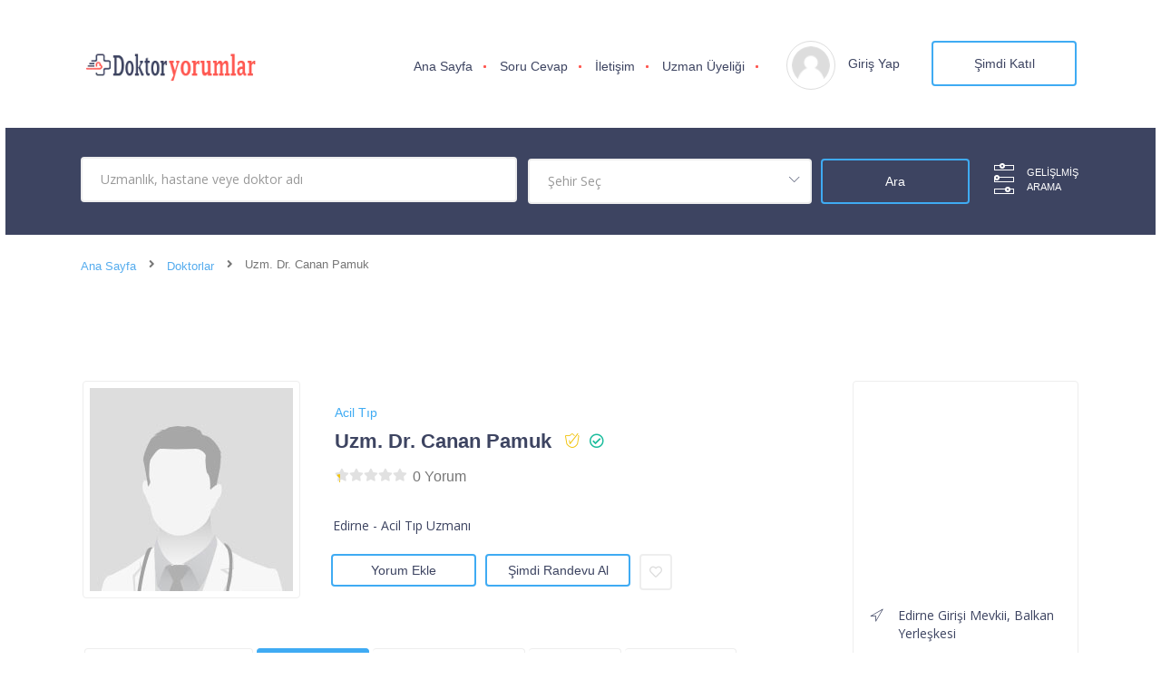

--- FILE ---
content_type: text/html; charset=UTF-8
request_url: https://www.doktoryorumlar.com/doktor/uzm-dr-canan-pamuk/
body_size: 23675
content:
<!doctype html>
<!--[if (gt IE 9)|!(IE)]><html lang="en"><![endif]--><html lang="tr"><head><script data-no-optimize="1" type="abac9d41db9bbed50f7c854d-text/javascript">var litespeed_docref=sessionStorage.getItem("litespeed_docref");litespeed_docref&&(Object.defineProperty(document,"referrer",{get:function(){return litespeed_docref}}),sessionStorage.removeItem("litespeed_docref"));</script> <meta http-equiv="X-UA-Compatible" content="IE=edge"><meta charset="UTF-8"><meta name="viewport" content="width=device-width, initial-scale=1"><link rel="profile" href="//gmpg.org/xfn/11"><meta name='robots' content='index, follow, max-image-preview:large, max-snippet:-1, max-video-preview:-1' /><style>img:is([sizes="auto" i], [sizes^="auto," i]) { contain-intrinsic-size: 3000px 1500px }</style><title>Uzm. Dr. Canan Pamuk - Acil Tıp - Doktor Yorumlar</title><meta name="description" content="Uzm. Dr. Canan Pamuk randevu alabilir hakkında yapılan yorumları, değerlendirmeleri inceleyebilirsiniz. Uzm. Dr. Canan Pamuk, Acil Tıp alanında danışanlarına hizmet vermektedir." /><link rel="canonical" href="https://www.doktoryorumlar.com/doktor/uzm-dr-canan-pamuk/" /><meta property="og:locale" content="tr_TR" /><meta property="og:type" content="article" /><meta property="og:title" content="Uzm. Dr. Canan Pamuk" /><meta property="og:description" content="Uzm. Dr. Canan Pamuk randevu alabilir hakkında yapılan yorumları, değerlendirmeleri inceleyebilirsiniz. Uzm. Dr. Canan Pamuk, Acil Tıp alanında danışanlarına hizmet vermektedir." /><meta property="og:url" content="https://www.doktoryorumlar.com/doktor/uzm-dr-canan-pamuk/" /><meta property="og:site_name" content="Doktor Yorumlar" /><meta name="twitter:card" content="summary_large_image" /> <script type="application/ld+json" class="yoast-schema-graph">{"@context":"https://schema.org","@graph":[{"@type":["WebPage","ProfilePage"],"@id":"https://www.doktoryorumlar.com/doktor/uzm-dr-canan-pamuk/","url":"https://www.doktoryorumlar.com/doktor/uzm-dr-canan-pamuk/","name":"Uzm. Dr. Canan Pamuk - Acil Tıp - Doktor Yorumlar","isPartOf":{"@id":"https://www.doktoryorumlar.com/#website"},"primaryImageOfPage":{"@id":"https://www.doktoryorumlar.com/doktor/uzm-dr-canan-pamuk/#primaryimage"},"image":{"@id":"https://www.doktoryorumlar.com/doktor/uzm-dr-canan-pamuk/#primaryimage"},"thumbnailUrl":"https://www.doktoryorumlar.com/wp-content/uploads/acil-tip-doktorlari/acil-doktoru.jpg","datePublished":"2023-01-19T06:15:56+00:00","description":"Uzm. Dr. Canan Pamuk randevu alabilir hakkında yapılan yorumları, değerlendirmeleri inceleyebilirsiniz. Uzm. Dr. Canan Pamuk, Acil Tıp alanında danışanlarına hizmet vermektedir.","breadcrumb":{"@id":"https://www.doktoryorumlar.com/doktor/uzm-dr-canan-pamuk/#breadcrumb"},"inLanguage":"tr","potentialAction":[{"@type":"ReadAction","target":["https://www.doktoryorumlar.com/doktor/uzm-dr-canan-pamuk/"]}]},{"@type":"ImageObject","inLanguage":"tr","@id":"https://www.doktoryorumlar.com/doktor/uzm-dr-canan-pamuk/#primaryimage","url":"https://www.doktoryorumlar.com/wp-content/uploads/acil-tip-doktorlari/acil-doktoru.jpg","contentUrl":"https://www.doktoryorumlar.com/wp-content/uploads/acil-tip-doktorlari/acil-doktoru.jpg","width":224,"height":224},{"@type":"BreadcrumbList","@id":"https://www.doktoryorumlar.com/doktor/uzm-dr-canan-pamuk/#breadcrumb","itemListElement":[{"@type":"ListItem","position":1,"name":"Ana Sayfa","item":"https://www.doktoryorumlar.com/"},{"@type":"ListItem","position":2,"name":"Uzm. Dr. Canan Pamuk"}]},{"@type":"WebSite","@id":"https://www.doktoryorumlar.com/#website","url":"https://www.doktoryorumlar.com/","name":"DoktorYorumlar","description":"Doktor bul. Randevu al","publisher":{"@id":"https://www.doktoryorumlar.com/#organization"},"potentialAction":[{"@type":"SearchAction","target":{"@type":"EntryPoint","urlTemplate":"https://www.doktoryorumlar.com/?s={search_term_string}"},"query-input":{"@type":"PropertyValueSpecification","valueRequired":true,"valueName":"search_term_string"}}],"inLanguage":"tr"},{"@type":"Organization","@id":"https://www.doktoryorumlar.com/#organization","name":"DoktorYorumlar","url":"https://www.doktoryorumlar.com/","logo":{"@type":"ImageObject","inLanguage":"tr","@id":"https://www.doktoryorumlar.com/#/schema/logo/image/","url":"https://www.doktoryorumlar.com/wp-content/uploads/2022/11/logo.png","contentUrl":"https://www.doktoryorumlar.com/wp-content/uploads/2022/11/logo.png","width":231,"height":40,"caption":"DoktorYorumlar"},"image":{"@id":"https://www.doktoryorumlar.com/#/schema/logo/image/"},"mainEntityOfPage":{"@id":"https://www.doktoryorumlar.com/doktor/uzm-dr-canan-pamuk/"}}]}</script> <link rel='dns-prefetch' href='//www.googletagmanager.com' /><link rel='dns-prefetch' href='//maps.googleapis.com' /><link rel='dns-prefetch' href='//fonts.googleapis.com' /><link rel='dns-prefetch' href='//fonts.gstatic.com' /><link rel='dns-prefetch' href='//ajax.googleapis.com' /><link rel='dns-prefetch' href='//apis.google.com' /><link rel='dns-prefetch' href='//google-analytics.com' /><link rel='dns-prefetch' href='//pagead2.googlesyndication.com' /><link rel="alternate" type="application/rss+xml" title="Doktor Yorumlar &raquo; akışı" href="https://www.doktoryorumlar.com/feed/" /><link rel="alternate" type="application/rss+xml" title="Doktor Yorumlar &raquo; yorum akışı" href="https://www.doktoryorumlar.com/comments/feed/" /><link data-optimized="2" rel="stylesheet" href="https://www.doktoryorumlar.com/wp-content/litespeed/css/aa084f3389a6dcced3500b6e29551f92.css?ver=b8adf" /><style id='classic-theme-styles-inline-css' type='text/css'>/*! This file is auto-generated */
.wp-block-button__link{color:#fff;background-color:#32373c;border-radius:9999px;box-shadow:none;text-decoration:none;padding:calc(.667em + 2px) calc(1.333em + 2px);font-size:1.125em}.wp-block-file__button{background:#32373c;color:#fff;text-decoration:none}</style><style id='global-styles-inline-css' type='text/css'>:root{--wp--preset--aspect-ratio--square: 1;--wp--preset--aspect-ratio--4-3: 4/3;--wp--preset--aspect-ratio--3-4: 3/4;--wp--preset--aspect-ratio--3-2: 3/2;--wp--preset--aspect-ratio--2-3: 2/3;--wp--preset--aspect-ratio--16-9: 16/9;--wp--preset--aspect-ratio--9-16: 9/16;--wp--preset--color--black: #000000;--wp--preset--color--cyan-bluish-gray: #abb8c3;--wp--preset--color--white: #ffffff;--wp--preset--color--pale-pink: #f78da7;--wp--preset--color--vivid-red: #cf2e2e;--wp--preset--color--luminous-vivid-orange: #ff6900;--wp--preset--color--luminous-vivid-amber: #fcb900;--wp--preset--color--light-green-cyan: #7bdcb5;--wp--preset--color--vivid-green-cyan: #00d084;--wp--preset--color--pale-cyan-blue: #8ed1fc;--wp--preset--color--vivid-cyan-blue: #0693e3;--wp--preset--color--vivid-purple: #9b51e0;--wp--preset--color--strong-theme-color: #3fabf3;--wp--preset--color--light-gray: #767676;--wp--preset--color--very-light-gray: #eee;--wp--preset--color--very-dark-gray: #3d4461;--wp--preset--gradient--vivid-cyan-blue-to-vivid-purple: linear-gradient(135deg,rgba(6,147,227,1) 0%,rgb(155,81,224) 100%);--wp--preset--gradient--light-green-cyan-to-vivid-green-cyan: linear-gradient(135deg,rgb(122,220,180) 0%,rgb(0,208,130) 100%);--wp--preset--gradient--luminous-vivid-amber-to-luminous-vivid-orange: linear-gradient(135deg,rgba(252,185,0,1) 0%,rgba(255,105,0,1) 100%);--wp--preset--gradient--luminous-vivid-orange-to-vivid-red: linear-gradient(135deg,rgba(255,105,0,1) 0%,rgb(207,46,46) 100%);--wp--preset--gradient--very-light-gray-to-cyan-bluish-gray: linear-gradient(135deg,rgb(238,238,238) 0%,rgb(169,184,195) 100%);--wp--preset--gradient--cool-to-warm-spectrum: linear-gradient(135deg,rgb(74,234,220) 0%,rgb(151,120,209) 20%,rgb(207,42,186) 40%,rgb(238,44,130) 60%,rgb(251,105,98) 80%,rgb(254,248,76) 100%);--wp--preset--gradient--blush-light-purple: linear-gradient(135deg,rgb(255,206,236) 0%,rgb(152,150,240) 100%);--wp--preset--gradient--blush-bordeaux: linear-gradient(135deg,rgb(254,205,165) 0%,rgb(254,45,45) 50%,rgb(107,0,62) 100%);--wp--preset--gradient--luminous-dusk: linear-gradient(135deg,rgb(255,203,112) 0%,rgb(199,81,192) 50%,rgb(65,88,208) 100%);--wp--preset--gradient--pale-ocean: linear-gradient(135deg,rgb(255,245,203) 0%,rgb(182,227,212) 50%,rgb(51,167,181) 100%);--wp--preset--gradient--electric-grass: linear-gradient(135deg,rgb(202,248,128) 0%,rgb(113,206,126) 100%);--wp--preset--gradient--midnight: linear-gradient(135deg,rgb(2,3,129) 0%,rgb(40,116,252) 100%);--wp--preset--font-size--small: 14px;--wp--preset--font-size--medium: 20px;--wp--preset--font-size--large: 28px;--wp--preset--font-size--x-large: 42px;--wp--preset--font-size--normal: 16px;--wp--preset--font-size--extra-large: 36px;--wp--preset--spacing--20: 0.44rem;--wp--preset--spacing--30: 0.67rem;--wp--preset--spacing--40: 1rem;--wp--preset--spacing--50: 1.5rem;--wp--preset--spacing--60: 2.25rem;--wp--preset--spacing--70: 3.38rem;--wp--preset--spacing--80: 5.06rem;--wp--preset--shadow--natural: 6px 6px 9px rgba(0, 0, 0, 0.2);--wp--preset--shadow--deep: 12px 12px 50px rgba(0, 0, 0, 0.4);--wp--preset--shadow--sharp: 6px 6px 0px rgba(0, 0, 0, 0.2);--wp--preset--shadow--outlined: 6px 6px 0px -3px rgba(255, 255, 255, 1), 6px 6px rgba(0, 0, 0, 1);--wp--preset--shadow--crisp: 6px 6px 0px rgba(0, 0, 0, 1);}:where(.is-layout-flex){gap: 0.5em;}:where(.is-layout-grid){gap: 0.5em;}body .is-layout-flex{display: flex;}.is-layout-flex{flex-wrap: wrap;align-items: center;}.is-layout-flex > :is(*, div){margin: 0;}body .is-layout-grid{display: grid;}.is-layout-grid > :is(*, div){margin: 0;}:where(.wp-block-columns.is-layout-flex){gap: 2em;}:where(.wp-block-columns.is-layout-grid){gap: 2em;}:where(.wp-block-post-template.is-layout-flex){gap: 1.25em;}:where(.wp-block-post-template.is-layout-grid){gap: 1.25em;}.has-black-color{color: var(--wp--preset--color--black) !important;}.has-cyan-bluish-gray-color{color: var(--wp--preset--color--cyan-bluish-gray) !important;}.has-white-color{color: var(--wp--preset--color--white) !important;}.has-pale-pink-color{color: var(--wp--preset--color--pale-pink) !important;}.has-vivid-red-color{color: var(--wp--preset--color--vivid-red) !important;}.has-luminous-vivid-orange-color{color: var(--wp--preset--color--luminous-vivid-orange) !important;}.has-luminous-vivid-amber-color{color: var(--wp--preset--color--luminous-vivid-amber) !important;}.has-light-green-cyan-color{color: var(--wp--preset--color--light-green-cyan) !important;}.has-vivid-green-cyan-color{color: var(--wp--preset--color--vivid-green-cyan) !important;}.has-pale-cyan-blue-color{color: var(--wp--preset--color--pale-cyan-blue) !important;}.has-vivid-cyan-blue-color{color: var(--wp--preset--color--vivid-cyan-blue) !important;}.has-vivid-purple-color{color: var(--wp--preset--color--vivid-purple) !important;}.has-black-background-color{background-color: var(--wp--preset--color--black) !important;}.has-cyan-bluish-gray-background-color{background-color: var(--wp--preset--color--cyan-bluish-gray) !important;}.has-white-background-color{background-color: var(--wp--preset--color--white) !important;}.has-pale-pink-background-color{background-color: var(--wp--preset--color--pale-pink) !important;}.has-vivid-red-background-color{background-color: var(--wp--preset--color--vivid-red) !important;}.has-luminous-vivid-orange-background-color{background-color: var(--wp--preset--color--luminous-vivid-orange) !important;}.has-luminous-vivid-amber-background-color{background-color: var(--wp--preset--color--luminous-vivid-amber) !important;}.has-light-green-cyan-background-color{background-color: var(--wp--preset--color--light-green-cyan) !important;}.has-vivid-green-cyan-background-color{background-color: var(--wp--preset--color--vivid-green-cyan) !important;}.has-pale-cyan-blue-background-color{background-color: var(--wp--preset--color--pale-cyan-blue) !important;}.has-vivid-cyan-blue-background-color{background-color: var(--wp--preset--color--vivid-cyan-blue) !important;}.has-vivid-purple-background-color{background-color: var(--wp--preset--color--vivid-purple) !important;}.has-black-border-color{border-color: var(--wp--preset--color--black) !important;}.has-cyan-bluish-gray-border-color{border-color: var(--wp--preset--color--cyan-bluish-gray) !important;}.has-white-border-color{border-color: var(--wp--preset--color--white) !important;}.has-pale-pink-border-color{border-color: var(--wp--preset--color--pale-pink) !important;}.has-vivid-red-border-color{border-color: var(--wp--preset--color--vivid-red) !important;}.has-luminous-vivid-orange-border-color{border-color: var(--wp--preset--color--luminous-vivid-orange) !important;}.has-luminous-vivid-amber-border-color{border-color: var(--wp--preset--color--luminous-vivid-amber) !important;}.has-light-green-cyan-border-color{border-color: var(--wp--preset--color--light-green-cyan) !important;}.has-vivid-green-cyan-border-color{border-color: var(--wp--preset--color--vivid-green-cyan) !important;}.has-pale-cyan-blue-border-color{border-color: var(--wp--preset--color--pale-cyan-blue) !important;}.has-vivid-cyan-blue-border-color{border-color: var(--wp--preset--color--vivid-cyan-blue) !important;}.has-vivid-purple-border-color{border-color: var(--wp--preset--color--vivid-purple) !important;}.has-vivid-cyan-blue-to-vivid-purple-gradient-background{background: var(--wp--preset--gradient--vivid-cyan-blue-to-vivid-purple) !important;}.has-light-green-cyan-to-vivid-green-cyan-gradient-background{background: var(--wp--preset--gradient--light-green-cyan-to-vivid-green-cyan) !important;}.has-luminous-vivid-amber-to-luminous-vivid-orange-gradient-background{background: var(--wp--preset--gradient--luminous-vivid-amber-to-luminous-vivid-orange) !important;}.has-luminous-vivid-orange-to-vivid-red-gradient-background{background: var(--wp--preset--gradient--luminous-vivid-orange-to-vivid-red) !important;}.has-very-light-gray-to-cyan-bluish-gray-gradient-background{background: var(--wp--preset--gradient--very-light-gray-to-cyan-bluish-gray) !important;}.has-cool-to-warm-spectrum-gradient-background{background: var(--wp--preset--gradient--cool-to-warm-spectrum) !important;}.has-blush-light-purple-gradient-background{background: var(--wp--preset--gradient--blush-light-purple) !important;}.has-blush-bordeaux-gradient-background{background: var(--wp--preset--gradient--blush-bordeaux) !important;}.has-luminous-dusk-gradient-background{background: var(--wp--preset--gradient--luminous-dusk) !important;}.has-pale-ocean-gradient-background{background: var(--wp--preset--gradient--pale-ocean) !important;}.has-electric-grass-gradient-background{background: var(--wp--preset--gradient--electric-grass) !important;}.has-midnight-gradient-background{background: var(--wp--preset--gradient--midnight) !important;}.has-small-font-size{font-size: var(--wp--preset--font-size--small) !important;}.has-medium-font-size{font-size: var(--wp--preset--font-size--medium) !important;}.has-large-font-size{font-size: var(--wp--preset--font-size--large) !important;}.has-x-large-font-size{font-size: var(--wp--preset--font-size--x-large) !important;}
:where(.wp-block-post-template.is-layout-flex){gap: 1.25em;}:where(.wp-block-post-template.is-layout-grid){gap: 1.25em;}
:where(.wp-block-columns.is-layout-flex){gap: 2em;}:where(.wp-block-columns.is-layout-grid){gap: 2em;}
:root :where(.wp-block-pullquote){font-size: 1.5em;line-height: 1.6;}</style><style id='woocommerce-inline-inline-css' type='text/css'>.woocommerce form .form-row .required { visibility: visible; }</style><style id='doctreat-style-inline-css' type='text/css'>:root {--themecolor:#3fabf3;}
            				:root {--secthemecolor:#ff5851;}
							:root {--terthemefootercolor:#3d4461;}
							:root {--terthemecolor:#3d4461;}
			.widget_search .dc-formsearch {
    border-radius: 4px;
}
.dc-welcomecontent .dc-title {
	word-break: break-word;
}.dc-logo{flex-basis: 200px;}.preloader-outer.dc-customloader .dc-loader,
			.preloader-outer.dc-customloader .dc-preloader-holder{
				width: 150px;
				height: 150px;
				margin: -75px 0 0 -75px;
			}</style> <script type="litespeed/javascript" data-src="https://www.doktoryorumlar.com/wp-includes/js/jquery/jquery.min.js" id="jquery-core-js"></script> 
 <script type="litespeed/javascript" data-src="https://www.googletagmanager.com/gtag/js?id=GT-KF8F37Q" id="google_gtagjs-js"></script> <script id="google_gtagjs-js-after" type="litespeed/javascript">window.dataLayer=window.dataLayer||[];function gtag(){dataLayer.push(arguments)}
gtag("set","linker",{"domains":["www.doktoryorumlar.com"]});gtag("js",new Date());gtag("set","developer_id.dZTNiMT",!0);gtag("config","GT-KF8F37Q")</script> <link rel="https://api.w.org/" href="https://www.doktoryorumlar.com/wp-json/" /><link rel="EditURI" type="application/rsd+xml" title="RSD" href="https://www.doktoryorumlar.com/xmlrpc.php?rsd" /><meta name="generator" content="WordPress 6.8.3" /><meta name="generator" content="WooCommerce 10.4.3" /><link rel='shortlink' href='https://www.doktoryorumlar.com/?p=165660' /><link rel="alternate" title="oEmbed (JSON)" type="application/json+oembed" href="https://www.doktoryorumlar.com/wp-json/oembed/1.0/embed?url=https%3A%2F%2Fwww.doktoryorumlar.com%2Fdoktor%2Fuzm-dr-canan-pamuk%2F" /><link rel="alternate" title="oEmbed (XML)" type="text/xml+oembed" href="https://www.doktoryorumlar.com/wp-json/oembed/1.0/embed?url=https%3A%2F%2Fwww.doktoryorumlar.com%2Fdoktor%2Fuzm-dr-canan-pamuk%2F&#038;format=xml" /><meta name="generator" content="Redux 4.5.9" /><meta name="generator" content="Site Kit by Google 1.170.0" />	<noscript><style>.woocommerce-product-gallery{ opacity: 1 !important; }</style></noscript><meta name="google-adsense-platform-account" content="ca-host-pub-2644536267352236"><meta name="google-adsense-platform-domain" content="sitekit.withgoogle.com"><meta name="generator" content="Elementor 3.34.0; features: e_font_icon_svg, additional_custom_breakpoints; settings: css_print_method-external, google_font-enabled, font_display-auto"><style>.e-con.e-parent:nth-of-type(n+4):not(.e-lazyloaded):not(.e-no-lazyload),
				.e-con.e-parent:nth-of-type(n+4):not(.e-lazyloaded):not(.e-no-lazyload) * {
					background-image: none !important;
				}
				@media screen and (max-height: 1024px) {
					.e-con.e-parent:nth-of-type(n+3):not(.e-lazyloaded):not(.e-no-lazyload),
					.e-con.e-parent:nth-of-type(n+3):not(.e-lazyloaded):not(.e-no-lazyload) * {
						background-image: none !important;
					}
				}
				@media screen and (max-height: 640px) {
					.e-con.e-parent:nth-of-type(n+2):not(.e-lazyloaded):not(.e-no-lazyload),
					.e-con.e-parent:nth-of-type(n+2):not(.e-lazyloaded):not(.e-no-lazyload) * {
						background-image: none !important;
					}
				}</style> <script type="litespeed/javascript" data-src="https://pagead2.googlesyndication.com/pagead/js/adsbygoogle.js?client=ca-pub-4844056472588205&amp;host=ca-host-pub-2644536267352236" crossorigin="anonymous"></script> <link rel="icon" href="https://www.doktoryorumlar.com/wp-content/uploads/favicon.png" sizes="32x32" /><link rel="icon" href="https://www.doktoryorumlar.com/wp-content/uploads/favicon.png" sizes="192x192" /><link rel="apple-touch-icon" href="https://www.doktoryorumlar.com/wp-content/uploads/favicon.png" /><meta name="msapplication-TileImage" content="https://www.doktoryorumlar.com/wp-content/uploads/favicon.png" /><style id="wpforms-css-vars-root">:root {
					--wpforms-field-border-radius: 3px;
--wpforms-field-background-color: #ffffff;
--wpforms-field-border-color: rgba( 0, 0, 0, 0.25 );
--wpforms-field-text-color: rgba( 0, 0, 0, 0.7 );
--wpforms-label-color: rgba( 0, 0, 0, 0.85 );
--wpforms-label-sublabel-color: rgba( 0, 0, 0, 0.55 );
--wpforms-label-error-color: #d63637;
--wpforms-button-border-radius: 3px;
--wpforms-button-background-color: #066aab;
--wpforms-button-text-color: #ffffff;
--wpforms-field-size-input-height: 43px;
--wpforms-field-size-input-spacing: 15px;
--wpforms-field-size-font-size: 16px;
--wpforms-field-size-line-height: 19px;
--wpforms-field-size-padding-h: 14px;
--wpforms-field-size-checkbox-size: 16px;
--wpforms-field-size-sublabel-spacing: 5px;
--wpforms-field-size-icon-size: 1;
--wpforms-label-size-font-size: 16px;
--wpforms-label-size-line-height: 19px;
--wpforms-label-size-sublabel-font-size: 14px;
--wpforms-label-size-sublabel-line-height: 17px;
--wpforms-button-size-font-size: 17px;
--wpforms-button-size-height: 41px;
--wpforms-button-size-padding-h: 15px;
--wpforms-button-size-margin-top: 10px;

				}</style></head><body class="wp-singular doctors-template-default single single-doctors postid-165660 wp-embed-responsive wp-theme-doktorlar theme-doktorlar woocommerce-no-js elementor-default elementor-kit-1451"><div id="dc-wrapper" class="dc-wrapper dc-haslayout"><header id="dc-header" class="dc-header dc-haslayout "><div class="dc-navigationarea"><div class="container"><div class="row"><div class="col-12 col-sm-12 col-md-12 col-lg-12"><div class="hidpi-logowrap">
<strong class="dc-logo">
<a href="https://www.doktoryorumlar.com/">
<img data-lazyloaded="1" src="[data-uri]" width="231" height="40" class="amsvglogo" data-src="https://www.doktoryorumlar.com/wp-content/uploads/2022/11/logo.png.webp" alt="Doktor Yorumlar">
</a>
</strong><div class="dc-rightarea"><nav id="dc-nav" class="dc-nav navbar-expand-lg">
<button class="navbar-toggler" type="button" data-toggle="collapse" data-target="#navbarNav" aria-controls="navbarNav" aria-expanded="false" aria-label="Gezinmeyi aç/kapat">
<i class="lnr lnr-menu"></i>
</button><div class="collapse navbar-collapse dc-navigation" id="navbarNav"><ul id="menu-ust-menu" class="navbar-nav"><li id="menu-item-1445" class="menu-item menu-item-type-post_type menu-item-object-page menu-item-home menu-item-1445"><a href="https://www.doktoryorumlar.com/">Ana Sayfa</a></li><li id="menu-item-24" class="menu-item menu-item-type-post_type menu-item-object-page menu-item-24"><a href="https://www.doktoryorumlar.com/soru-cevap/">Soru Cevap</a></li><li id="menu-item-1590" class="menu-item menu-item-type-post_type menu-item-object-page menu-item-1590"><a href="https://www.doktoryorumlar.com/iletisim/">İletişim</a></li><li id="menu-item-169131" class="menu-item menu-item-type-post_type menu-item-object-page menu-item-169131"><a href="https://www.doktoryorumlar.com/yeni-uzman-uyeligi/">Uzman Üyeliği</a></li></ul></div></nav><div class="dc-loginarea"><figure class="dc-userimg">
<img data-lazyloaded="1" src="[data-uri]" width="36" height="36" data-src="https://www.doktoryorumlar.com/wp-content/themes/doktorlar/images/user.png" alt="Kullanıcı"></figure><div class="dc-loginoption">
<a href="javascript:;" data-toggle="modal" data-target="#dc-loginpopup" class="dc-loginbtn">Giriş Yap
</a></div>
<a href="https://www.doktoryorumlar.com/kullanici-kayit/" class="dc-btn">Şimdi Katıl</a></div></div></div></div></div></div></div></header><div class="dc-innerbanner-holder dc-haslayout dc-open dc-opensearchs "><form action="https://www.doktoryorumlar.com/doktor-ara/" method="get" id="search_form"><div class="container"><div class="row"><div class="col-12 col-sm-12 col-md-12 col-lg-12"><div class="dc-innerbanner"><div class="dc-formtheme dc-form-advancedsearch dc-innerbannerform"><fieldset><div class="form-group">
<input type="hidden" name="searchby" class="form-control"  value="doctors">
<input type="text" name="keyword" class="form-control" placeholder="Uzmanlık, hastane veye doktor adı" value=""></div><div class="form-group"><div class="dc-select">
<select name="location" class="chosen-select"><option value="">Şehir Seç</option><option data-flag='' data-term_desc='' class=" level-0" value="adana">Adana</option><option data-flag='' data-term_desc='' class=" level-0" value="adiyaman">Adıyaman</option><option data-flag='' data-term_desc='' class=" level-0" value="afyonkarahisar">Afyonkarahisar</option><option data-flag='' data-term_desc='' class=" level-0" value="agri">Ağrı</option><option data-flag='' data-term_desc='' class=" level-0" value="aksaray">Aksaray</option><option data-flag='' data-term_desc='' class=" level-0" value="amasya">Amasya</option><option data-flag='' data-term_desc='' class=" level-0" value="ankara">Ankara</option><option data-flag='' data-term_desc='' class=" level-0" value="antalya">Antalya</option><option data-flag='' data-term_desc='' class=" level-0" value="ardahan">Ardahan</option><option data-flag='' data-term_desc='' class=" level-0" value="artvin">Artvin</option><option data-flag='' data-term_desc='' class=" level-0" value="aydin">Aydın</option><option data-flag='' data-term_desc='' class=" level-0" value="balikesir">Balıkesir</option><option data-flag='' data-term_desc='' class=" level-0" value="bartin">Bartın</option><option data-flag='' data-term_desc='' class=" level-0" value="batman">Batman</option><option data-flag='' data-term_desc='' class=" level-0" value="bayburt">Bayburt</option><option data-flag='' data-term_desc='' class=" level-0" value="bilecik">Bilecik</option><option data-flag='' data-term_desc='' class=" level-0" value="bingol">Bingöl</option><option data-flag='' data-term_desc='' class=" level-0" value="bitlis">Bitlis</option><option data-flag='' data-term_desc='' class=" level-0" value="bolu">Bolu</option><option data-flag='' data-term_desc='' class=" level-0" value="burdur">Burdur</option><option data-flag='' data-term_desc='' class=" level-0" value="bursa">Bursa</option><option data-flag='' data-term_desc='' class=" level-0" value="canakkale">Çanakkale</option><option data-flag='' data-term_desc='' class=" level-0" value="cankiri">Çankırı</option><option data-flag='' data-term_desc='' class=" level-0" value="corum">Çorum</option><option data-flag='' data-term_desc='' class=" level-0" value="denizli">Denizli</option><option data-flag='' data-term_desc='' class=" level-0" value="diyarbakir">Diyarbakır</option><option data-flag='' data-term_desc='' class=" level-0" value="duzce">Düzce</option><option data-flag='' data-term_desc='' class=" level-0" value="edirne">Edirne</option><option data-flag='' data-term_desc='' class=" level-0" value="elazig">Elazığ</option><option data-flag='' data-term_desc='' class=" level-0" value="erzincan">Erzincan</option><option data-flag='' data-term_desc='' class=" level-0" value="erzurum">Erzurum</option><option data-flag='' data-term_desc='' class=" level-0" value="eskisehir">Eskişehir</option><option data-flag='' data-term_desc='' class=" level-0" value="gaziantep">Gaziantep</option><option data-flag='' data-term_desc='' class=" level-0" value="giresun">Giresun</option><option data-flag='' data-term_desc='' class=" level-0" value="gumushane">Gümüşhane</option><option data-flag='' data-term_desc='' class=" level-0" value="hakkari">Hakkari</option><option data-flag='' data-term_desc='' class=" level-0" value="hatay">Hatay</option><option data-flag='' data-term_desc='' class=" level-0" value="igdir">Iğdır</option><option data-flag='' data-term_desc='' class=" level-0" value="isparta">Isparta</option><option data-flag='' data-term_desc='' class=" level-0" value="istanbul">İstanbul</option><option data-flag='' data-term_desc='' class=" level-0" value="izmir">İzmir</option><option data-flag='' data-term_desc='' class=" level-0" value="kahramanmaras">Kahramanmaraş</option><option data-flag='' data-term_desc='' class=" level-0" value="karabuk">Karabük</option><option data-flag='' data-term_desc='' class=" level-0" value="karaman">Karaman</option><option data-flag='' data-term_desc='' class=" level-0" value="kars">Kars</option><option data-flag='' data-term_desc='' class=" level-0" value="kastamonu">Kastamonu</option><option data-flag='' data-term_desc='' class=" level-0" value="kayseri">Kayseri</option><option data-flag='' data-term_desc='' class=" level-0" value="kilis">Kilis</option><option data-flag='' data-term_desc='' class=" level-0" value="kirikkale">Kırıkkale</option><option data-flag='' data-term_desc='' class=" level-0" value="kirklareli">Kırklareli</option><option data-flag='' data-term_desc='' class=" level-0" value="kirsehir">Kırşehir</option><option data-flag='' data-term_desc='' class=" level-0" value="kocaeli">Kocaeli</option><option data-flag='' data-term_desc='' class=" level-0" value="konya">Konya</option><option data-flag='' data-term_desc='' class=" level-0" value="kutahya">Kütahya</option><option data-flag='' data-term_desc='' class=" level-0" value="malatya">Malatya</option><option data-flag='' data-term_desc='' class=" level-0" value="manisa">Manisa</option><option data-flag='' data-term_desc='' class=" level-0" value="mardin">Mardin</option><option data-flag='' data-term_desc='' class=" level-0" value="mersin">Mersin</option><option data-flag='' data-term_desc='' class=" level-0" value="mugla">Muğla</option><option data-flag='' data-term_desc='' class=" level-0" value="mus">Muş</option><option data-flag='' data-term_desc='' class=" level-0" value="nevsehir">Nevşehir</option><option data-flag='' data-term_desc='' class=" level-0" value="nigde">Niğde</option><option data-flag='' data-term_desc='' class=" level-0" value="ordu">Ordu</option><option data-flag='' data-term_desc='' class=" level-0" value="osmaniye">Osmaniye</option><option data-flag='' data-term_desc='' class=" level-0" value="rize">Rize</option><option data-flag='' data-term_desc='' class=" level-0" value="sakarya">Sakarya</option><option data-flag='' data-term_desc='' class=" level-0" value="samsun">Samsun</option><option data-flag='' data-term_desc='' class=" level-0" value="sanliurfa">Şanlıurfa</option><option data-flag='' data-term_desc='' class=" level-0" value="siirt">Siirt</option><option data-flag='' data-term_desc='' class=" level-0" value="sinop">Sinop</option><option data-flag='' data-term_desc='' class=" level-0" value="sivas">Sivas</option><option data-flag='' data-term_desc='' class=" level-0" value="sirnak">Şırnak</option><option data-flag='' data-term_desc='' class=" level-0" value="tekirdag">Tekirdağ</option><option data-flag='' data-term_desc='' class=" level-0" value="tokat">Tokat</option><option data-flag='' data-term_desc='' class=" level-0" value="trabzon">Trabzon</option><option data-flag='' data-term_desc='' class=" level-0" value="tunceli">Tunceli</option><option data-flag='' data-term_desc='' class=" level-0" value="usak">Uşak</option><option data-flag='' data-term_desc='' class=" level-0" value="van">Van</option><option data-flag='' data-term_desc='' class=" level-0" value="yalova">Yalova</option><option data-flag='' data-term_desc='' class=" level-0" value="yozgat">Yozgat</option><option data-flag='' data-term_desc='' class=" level-0" value="zonguldak">Zonguldak</option>
</select></div></div><div class="dc-btnarea">
<input type="submit" class="dc-btn" value="Ara"></div></fieldset></div>
<a href="javascript:;" class="dc-docsearch"><span class="dc-advanceicon"><i></i> <i></i> <i></i></span><span>Gelişlmiş <br> Arama</span></a></div></div></div></div><div class="dc-advancedsearch-holder" style="display: none;"><div class="container"><div class="row"><div class="col-12 col-sm-12 col-md-12 col-lg-12"><div class="dc-advancedsearchs"><div class="dc-formtheme dc-form-advancedsearchs"><fieldset><div class="form-group" style="display: none;"><div class="dc-select">
<select name="searchby" class="chosen-select search_type"><option value="" >Arama tipini seç</option><option value="doctors"  selected='selected'>Doktorlar</option>
</select></div></div><div class="form-group"><div class="dc-select">
<select name="specialities" class="chosen-select search_specialities"><option value="">Uzmanlık seç</option><option data-flag='' data-term_desc='' class=" level-0" value="acil-tip">Acil Tıp</option><option data-flag='' data-term_desc='' class=" level-0" value="adli-tip">Adli Tıp</option><option data-flag='' data-term_desc='' class=" level-0" value="agiz-dis-ve-cene-cerrahisi">Ağız Diş ve Çene Cerrahisi</option><option data-flag='' data-term_desc='' class=" level-0" value="agiz-dis-ve-cene-radyolojisi">Ağız Diş ve Çene Radyolojisi</option><option data-flag='' data-term_desc='' class=" level-0" value="aile-danismani">Aile Danışmanı</option><option data-flag='' data-term_desc='' class=" level-0" value="aile-danismanligi">Aile Danışmanlığı</option><option data-flag='' data-term_desc='' class=" level-0" value="aile-hekimligi">Aile Hekimliği</option><option data-flag='' data-term_desc='' class=" level-0" value="akupunktur">Akupunktur</option><option data-flag='' data-term_desc='' class=" level-0" value="alerji-hastaliklari">Alerji Hastalıkları</option><option data-flag='' data-term_desc='' class=" level-0" value="alerji-ve-gogus-hastaliklari">Alerji ve Göğüs Hastalıkları</option><option data-flag='' data-term_desc='' class=" level-0" value="algoloji">Algoloji</option><option data-flag='' data-term_desc='' class=" level-0" value="anatomi">Anatomi</option><option data-flag='' data-term_desc='' class=" level-0" value="androloji">Androloji</option><option data-flag='' data-term_desc='' class=" level-0" value="anesteziyoloji-ve-reanimasyon">Anesteziyoloji ve Reanimasyon</option><option data-flag='' data-term_desc='' class=" level-0" value="asistan-dis-hekimi">Asistan Diş Hekimi</option><option data-flag='' data-term_desc='' class=" level-0" value="bas-ve-boyun-cerrahisi">Baş ve Boyun Cerrahisi</option><option data-flag='' data-term_desc='' class=" level-0" value="beyin-ve-sinir-cerrahisi">Beyin ve Sinir Cerrahisi</option><option data-flag='' data-term_desc='' class=" level-0" value="biyolog">Biyolog</option><option data-flag='' data-term_desc='' class=" level-0" value="cerrahi-onkoloji">Cerrahi Onkoloji</option><option data-flag='' data-term_desc='' class=" level-0" value="cevre-sagligi">Çevre Sağlığı</option><option data-flag='' data-term_desc='' class=" level-0" value="cinsel-terapi-sertifikali-tip-doktoru">Cinsel Terapi Sertifikalı Tıp Doktoru</option><option data-flag='' data-term_desc='' class=" level-0" value="cocuk-acil">Çocuk Acil</option><option data-flag='' data-term_desc='' class=" level-0" value="cocuk-alerjisi">Çocuk Alerjisi</option><option data-flag='' data-term_desc='' class=" level-0" value="cocuk-cerrahisi">Çocuk Cerrahisi</option><option data-flag='' data-term_desc='' class=" level-0" value="cocuk-dis-hekimligi-(pedodonti)">Çocuk Diş Hekimliği (Pedodonti)</option><option data-flag='' data-term_desc='' class=" level-0" value="cocuk-endokrinolojisi">Çocuk Endokrinolojisi</option><option data-flag='' data-term_desc='' class=" level-0" value="cocuk-enfeksiyon-hastaliklari">Çocuk Enfeksiyon Hastalıkları</option><option data-flag='' data-term_desc='' class=" level-0" value="cocuk-gastroenteroloji-hepatoloji-ve-beslenme">Çocuk Gastroenteroloji Hepatoloji ve Beslenme</option><option data-flag='' data-term_desc='' class=" level-0" value="cocuk-gastroenteroloji">Çocuk Gastroenteroloji, Hepatoloji ve Beslenme</option><option data-flag='' data-term_desc='' class=" level-0" value="cocuk-gelisim">Çocuk Gelişim</option><option data-flag='' data-term_desc='' class=" level-0" value="cocuk-gelisimi">Çocuk Gelişimi</option><option data-flag='' data-term_desc='' class=" level-0" value="cocuk-genetik-hastaliklari">Çocuk Genetik Hastalıkları</option><option data-flag='' data-term_desc='' class=" level-0" value="cocuk-gogus-hastaliklari">Çocuk Göğüs Hastalıkları</option><option data-flag='' data-term_desc='' class=" level-0" value="cocuk-hematolojisi">Çocuk Hematolojisi</option><option data-flag='' data-term_desc='' class=" level-0" value="cocuk-immunolojisi">Çocuk İmmünolojisi</option><option data-flag='' data-term_desc='' class=" level-0" value="cocuk-immunolojisi-ve-alerjisi">Çocuk İmmünolojisi ve Alerjisi</option><option data-flag='' data-term_desc='' class=" level-0" value="cocuk-kalp-ve-damar-cerrahisi">Çocuk Kalp ve Damar Cerrahisi</option><option data-flag='' data-term_desc='' class=" level-0" value="cocuk-kardiyolojisi">Çocuk Kardiyolojisi</option><option data-flag='' data-term_desc='' class=" level-0" value="cocuk-metabolizma-hastaliklari">Çocuk Metabolizma Hastalıkları</option><option data-flag='' data-term_desc='' class=" level-0" value="cocuk-nefrolojisi">Çocuk Nefrolojisi</option><option data-flag='' data-term_desc='' class=" level-0" value="cocuk-norolojisi">Çocuk Nörolojisi</option><option data-flag='' data-term_desc='' class=" level-0" value="cocuk-onkolojisi">Çocuk Onkolojisi</option><option data-flag='' data-term_desc='' class=" level-0" value="cocuk-romatolojisi">Çocuk Romatolojisi</option><option data-flag='' data-term_desc='' class=" level-0" value="cocuk-sagligi-ve-hastaliklari">Çocuk Sağlığı ve Hastalıkları</option><option data-flag='' data-term_desc='' class=" level-0" value="cocuk-urolojisi">Çocuk Ürolojisi</option><option data-flag='' data-term_desc='' class=" level-0" value="cocuk-ve-ergen-psikiyatrisi">Çocuk ve Ergen Psikiyatrisi</option><option data-flag='' data-term_desc='' class=" level-0" value="cocuk-ve-ergen-psikiyatristi">Çocuk ve Ergen Psikiyatristi</option><option data-flag='' data-term_desc='' class=" level-0" value="dahiliye">Dahiliye</option><option data-flag='' data-term_desc='' class=" level-0" value="damar-cerrahisi">Damar Cerrahisi</option><option data-flag='' data-term_desc='' class=" level-0" value="dermatoloji">Dermatoloji</option><option data-flag='' data-term_desc='' class=" level-0" value="dil-ve-konusma-terapisi">Dil ve Konuşma Terapisi</option><option data-flag='' data-term_desc='' class=" level-0" value="dis-hastaliklari-ve-tedavisi">Diş Hastalıkları ve Tedavisi</option><option data-flag='' data-term_desc='' class=" level-0" value="dis-hekimi">Diş Hekimi</option><option data-flag='' data-term_desc='' class=" level-0" value="diyetisyen">Diyetisyen</option><option data-flag='' data-term_desc='' class=" level-0" value="el-cerrahisi">El Cerrahisi</option><option data-flag='' data-term_desc='' class=" level-0" value="el-cerrahisi-ve-mikrocerrahi">El Cerrahisi ve Mikrocerrahi</option><option data-flag='' data-term_desc='' class=" level-0" value="endodonti">Endodonti</option><option data-flag='' data-term_desc='' class=" level-0" value="endokrinoloji-ve-metabolizma-hastaliklari">Endokrinoloji ve Metabolizma Hastalıkları</option><option data-flag='' data-term_desc='' class=" level-0" value="enfeksiyon-hastaliklari">Enfeksiyon Hastalıkları</option><option data-flag='' data-term_desc='' class=" level-0" value="ergoterapi">Ergoterapi</option><option data-flag='' data-term_desc='' class=" level-0" value="fitoterapi">Fitoterapi</option><option data-flag='' data-term_desc='' class=" level-0" value="fiziksel-tip-ve-rehabilitasyon">Fiziksel Tıp ve Rehabilitasyon</option><option data-flag='' data-term_desc='' class=" level-0" value="fizyoloji">Fizyoloji</option><option data-flag='' data-term_desc='' class=" level-0" value="fizyoterapi">Fizyoterapi</option><option data-flag='' data-term_desc='' class=" level-0" value="fizyoterapi-ve-rehabilitasyon">Fizyoterapi ve Rehabilitasyon</option><option data-flag='' data-term_desc='' class=" level-0" value="gastroenteroloji">Gastroenteroloji</option><option data-flag='' data-term_desc='' class=" level-0" value="gastroenteroloji-cerrahisi">Gastroenteroloji Cerrahisi</option><option data-flag='' data-term_desc='' class=" level-0" value="geleneksel-ve-tamamlayici-tip">Geleneksel ve Tamamlayıcı Tıp</option><option data-flag='' data-term_desc='' class=" level-0" value="gelisimsel-pediatri">Gelişimsel Pediatri</option><option data-flag='' data-term_desc='' class=" level-0" value="genel-cerrahi">Genel Cerrahi</option><option data-flag='' data-term_desc='' class=" level-0" value="geriatri">Geriatri</option><option data-flag='' data-term_desc='' class=" level-0" value="gerontoloji">Gerontoloji</option><option data-flag='' data-term_desc='' class=" level-0" value="girisimsel-radyoloji">Girişimsel Radyoloji</option><option data-flag='' data-term_desc='' class=" level-0" value="gogus-cerrahisi">Göğüs Cerrahisi</option><option data-flag='' data-term_desc='' class=" level-0" value="gogus-hastaliklari">Göğüs Hastalıkları</option><option data-flag='' data-term_desc='' class=" level-0" value="goz-hastaliklari">Göz Hastalıkları</option><option data-flag='' data-term_desc='' class=" level-0" value="halk-sagligi">Halk Sağlığı</option><option data-flag='' data-term_desc='' class=" level-0" value="hava-ve-uzay-hekimligi">Hava ve Uzay Hekimliği</option><option data-flag='' data-term_desc='' class=" level-0" value="hematoloji">Hematoloji</option><option data-flag='' data-term_desc='' class=" level-0" value="hemodiyaliz">Hemodiyaliz</option><option data-flag='' data-term_desc='' class=" level-0" value="ic-hastaliklari">İç Hastalıkları</option><option data-flag='' data-term_desc='' class=" level-0" value="immunoloji">İmmünoloji</option><option data-flag='' data-term_desc='' class=" level-0" value="isyeri-hekimligi">İşyeri Hekimliği</option><option data-flag='' data-term_desc='' class=" level-0" value="jinekolojik-onkoloji-cerrahisi">Jinekolojik Onkoloji Cerrahisi</option><option data-flag='' data-term_desc='' class=" level-0" value="kadin-hastaliklari-ve-dogum">Kadın Hastalıkları ve Doğum</option><option data-flag='' data-term_desc='' class=" level-0" value="kalp-damar-cerrahisi">Kalp Damar Cerrahisi</option><option data-flag='' data-term_desc='' class=" level-0" value="kalp-ve-damar-cerrahisi">Kalp ve Damar Cerrahisi</option><option data-flag='' data-term_desc='' class=" level-0" value="kardiyoloji">Kardiyoloji</option><option data-flag='' data-term_desc='' class=" level-0" value="klinik-biyokimya">Klinik Biyokimya</option><option data-flag='' data-term_desc='' class=" level-0" value="klinik-molekuler-genetik">Klinik Moleküler Genetik</option><option data-flag='' data-term_desc='' class=" level-0" value="klinik-psikolog">Klinik Psikolog</option><option data-flag='' data-term_desc='' class=" level-0" value="klinik-sitogenetik">Klinik Sitogenetik</option><option data-flag='' data-term_desc='' class=" level-0" value="koruyucu-dis-hekimligi">Koruyucu Diş Hekimliği</option><option data-flag='' data-term_desc='' class=" level-0" value="kulak-burun-bogaz">Kulak Burun Boğaz</option><option data-flag='' data-term_desc='' class=" level-0" value="kulak-burun-bogaz-hastaliklari">Kulak Burun Boğaz hastalıkları</option><option data-flag='' data-term_desc='' class=" level-0" value="kupa-terapi-hacamat">Kupa Terapi Hacamat</option><option data-flag='' data-term_desc='' class=" level-0" value="loqoped">Loqoped</option><option data-flag='' data-term_desc='' class=" level-0" value="meme-cerrahisi">Meme Cerrahisi</option><option data-flag='' data-term_desc='' class=" level-0" value="meme-radyolojisi">Meme Radyolojisi</option><option data-flag='' data-term_desc='' class=" level-0" value="metabolik-cerrahi">Metabolik Cerrahi</option><option data-flag='' data-term_desc='' class=" level-0" value="mezoterapi">Mezoterapi</option><option data-flag='' data-term_desc='' class=" level-0" value="nefroloji">Nefroloji</option><option data-flag='' data-term_desc='' class=" level-0" value="neonatoloji">Neonatoloji</option><option data-flag='' data-term_desc='' class=" level-0" value="noroloji">Nöroloji</option><option data-flag='' data-term_desc='' class=" level-0" value="noropatoloji">Nöropatoloji</option><option data-flag='' data-term_desc='' class=" level-0" value="nororadyoloji">Nöroradyoloji</option><option data-flag='' data-term_desc='' class=" level-0" value="nukleer-tip">Nükleer Tıp</option><option data-flag='' data-term_desc='' class=" level-0" value="odyoloji">Odyoloji</option><option data-flag='' data-term_desc='' class=" level-0" value="ortodonti">Ortodonti</option><option data-flag='' data-term_desc='' class=" level-0" value="ortopedi-ve-travmatoloji">Ortopedi ve Travmatoloji</option><option data-flag='' data-term_desc='' class=" level-0" value="ozon-terapi">Ozon Terapi</option><option data-flag='' data-term_desc='' class=" level-0" value="pedagoji">Pedagoji</option><option data-flag='' data-term_desc='' class=" level-0" value="pediyatrik-radyoloji">Pediyatrik Radyoloji</option><option data-flag='' data-term_desc='' class=" level-0" value="pedodonti">Pedodonti</option><option data-flag='' data-term_desc='' class=" level-0" value="perinatoloji">Perinatoloji</option><option data-flag='' data-term_desc='' class=" level-0" value="periodontoloji">Periodontoloji</option><option data-flag='' data-term_desc='' class=" level-0" value="plastik-rekonstruktif-ve-estetik-cerrahi">Plastik Rekonstrüktif ve Estetik Cerrahi</option><option data-flag='' data-term_desc='' class=" level-0" value="pratisyen">Pratisyen</option><option data-flag='' data-term_desc='' class=" level-0" value="proktoloji">Proktoloji</option><option data-flag='' data-term_desc='' class=" level-0" value="proloterapi">Proloterapi</option><option data-flag='' data-term_desc='' class=" level-0" value="protetik-dis-tedavisi">Protetik Diş Tedavisi</option><option data-flag='' data-term_desc='' class=" level-0" value="psikiyatri">Psikiyatri</option><option data-flag='' data-term_desc='' class=" level-0" value="psikoloji">Psikoloji</option><option data-flag='' data-term_desc='' class=" level-0" value="psikolojik-danisma-ve-rehberlik">Psikolojik Danışma ve Rehberlik</option><option data-flag='' data-term_desc='' class=" level-0" value="psikolojik-danisman">Psikolojik Danışman</option><option data-flag='' data-term_desc='' class=" level-0" value="radyasyon-onkolojisi">Radyasyon Onkolojisi</option><option data-flag='' data-term_desc='' class=" level-0" value="radyoloji">Radyoloji</option><option data-flag='' data-term_desc='' class=" level-0" value="reanimatoloq">Reanimatoloq</option><option data-flag='' data-term_desc='' class=" level-0" value="restoratif-dis-tedavileri">Restoratif Diş Tedavileri</option><option data-flag='' data-term_desc='' class=" level-0" value="restoratif-dis-tedavisi">Restoratif Diş Tedavisi</option><option data-flag='' data-term_desc='' class=" level-0" value="romatoloji">Romatoloji</option><option data-flag='' data-term_desc='' class=" level-0" value="sertifikali-medikal-estetik">Sertifikalı Medikal Estetik</option><option data-flag='' data-term_desc='' class=" level-0" value="spor-hekimligi">Spor Hekimliği</option><option data-flag='' data-term_desc='' class=" level-0" value="sualti-hekimligi-ve-hiperbarik-tip">Sualtı Hekimliği ve Hiperbarik Tıp</option><option data-flag='' data-term_desc='' class=" level-0" value="terapevt">Terapevt</option><option data-flag='' data-term_desc='' class=" level-0" value="tibbi-biyokimya">Tıbbi Biyokimya</option><option data-flag='' data-term_desc='' class=" level-0" value="tibbi-farmakoloji">Tıbbi Farmakoloji</option><option data-flag='' data-term_desc='' class=" level-0" value="tibbi-genetik">Tıbbi Genetik</option><option data-flag='' data-term_desc='' class=" level-0" value="tibbi-mikrobiyoloji">Tıbbi Mikrobiyoloji</option><option data-flag='' data-term_desc='' class=" level-0" value="tibbi-onkoloji">Tıbbi Onkoloji</option><option data-flag='' data-term_desc='' class=" level-0" value="tibbi-patoloji">Tıbbi Patoloji</option><option data-flag='' data-term_desc='' class=" level-0" value="toksikoloji">Toksikoloji</option><option data-flag='' data-term_desc='' class=" level-0" value="transplantoloq">Transplantoloq</option><option data-flag='' data-term_desc='' class=" level-0" value="tuberkuloz-allerjik-hastaliklar">Tüberküloz, Allerjik Hastalıklar</option><option data-flag='' data-term_desc='' class=" level-0" value="ureme-endokrinolojisi-ve-infertilite">Üreme Endokrinolojisi ve İnfertilite</option><option data-flag='' data-term_desc='' class=" level-0" value="uroloji">Üroloji</option><option data-flag='' data-term_desc='' class=" level-0" value="uroradyoloji">Üroradyoloji</option><option data-flag='' data-term_desc='' class=" level-0" value="yogun-bakim">Yoğun Bakım</option>
</select></div></div><div class="form-group"><div class="dc-select" id="search_services">
<select name="services" class="chosen-select search_services"><option value="">Hizmet seç</option>
</select> <script type="text/template" id="tmpl-load-services-options"><option value="">Hizmet seç</option>
					<# if( !_.isEmpty(data['options']) ) {
						var services = doctreatgetParameterByName('services');
						#>
						<# _.each( data['options'] , function(element, index, attr) {
								var selected = '';
								if( services && services == element["slug"] ){
									var selected = 'selected';
								}
							#>
								<option {{selected}} value="{{element["slug"]}}" data-id="{{element["slug"]}}">{{element["name"]}}</option>
							<#	});
						#>
					<# } #></script> </div></div>
<input type="hidden" name="orderby" class="search_orderby" value="">
<input type="hidden" name="order" class="search_order" value="ASC"><div class="dc-btnarea">
<a href="https://www.doktoryorumlar.com/doktor-ara/" class="dc-btn dc-resetbtn">Filtreleri Temizle</a></div></fieldset></div></div></div></div></div></div></form></div><div class="dc-breadcrumbarea" style="background:#ffffff"><div class="container"><div class="row"><div class="col-xs-12 col-sm-12 col-md-12 col-lg-12"><ol class="dc-breadcrumb"><li class="dc-item-home"><a href="https://www.doktoryorumlar.com" title="Ana Sayfa">Ana Sayfa</a></li><li class="dc-item-cat dc-item-custom-post-type-doctors"><a class="dc-bread-cat dc-bread-custom-post-type-doctors" href="https://www.doktoryorumlar.com/doktor-ara/?searchby=doctors" title="Doktorlar">Doktorlar</a></li><li class="dc-item-current item-165660"><span class="dc-bread-current bread-165660" title="Uzm. Dr. Canan Pamuk">Uzm. Dr. Canan Pamuk</span></li></ol></div></div></div></div><main id="dc-main" class="dc-main dc-haslayout"><div class="dc-haslayout dc-parent-section"><div class="container"><div class="row"><div id="dc-twocolumns" class="dc-twocolumns dc-haslayout"><div class="col-12 col-lg-12 col-xl-9 float-left"><div class="dc-docsingle-header"><figure class="dc-docsingleimg">
<img data-lazyloaded="1" src="[data-uri]" width="224" height="224" class="dc-ava-detail" data-src="https://www.doktoryorumlar.com/wp-content/uploads/acil-tip-doktorlari/acil-doktoru.jpg" alt="Uzm. Dr. Canan Pamuk">
<img data-lazyloaded="1" src="[data-uri]" width="224" height="224" class="dc-ava-detail-2x" data-src="https://www.doktoryorumlar.com/wp-content/uploads/acil-tip-doktorlari/acil-doktoru.jpg" alt="Uzm. Dr. Canan Pamuk"></figure><div class="dc-docsingle-content"><div class="dc-title"><div class="dc-doc-specilities-tag">
<a href="https://www.doktoryorumlar.com/doktorlar/acil-tip/">Acil Tıp</a></div><h2>
<a href="https://www.doktoryorumlar.com/doktor/uzm-dr-canan-pamuk/">Uzm. Dr. Canan Pamuk</a>
<i class="icon-sheild dc-awardtooltip dc-tipso" data-tipso="Tıbbi Kimliği Doğrulandı"></i>
<i class="far fa-check-circle dc-awardtooltip dc-tipso" data-tipso="Doğrulanmış kullanıcı"></i></h2><ul class="dc-docinfo"><li>
<span class="dc-stars"><span style="width: 0%"></span></span><em>0&nbsp;Yorum</em></li></ul></div><div class="dc-description"><p>Edirne - Acil Tıp Uzmanı</p></div><div class="dc-btnarea">
<a href="javascript:;" data-id="165660" class="dc-btn dc-add-feedback">Yorum Ekle</a>
<a href="javascript:;" data-doctor_id="165660" class="dc-btn dc-booking-model">Şimdi Randevu Al</a>
<a href="javascript:;" class="dc-like dc-add-wishlist" data-id="165660"><i class="far fa-heart"></i></a></div></div></div><div class="dc-docsingle-holder"><ul class="dc-navdocsingletab nav navbar-nav"><li class="nav-item dc-available-location">
<a data-toggle="tab" href="#locations">Bulunduğu Adresler</a></li><li class="nav-item dc-doctor-detail">
<a id="userdetails-tab" class="active" data-toggle="tab" href="#userdetails">Özgeçmiş</a></li><li class="nav-item dc-forum-section">
<a id="comments-tab" data-toggle="tab" href="#comments">Forum Cevapları</a></li><li class="nav-item dc-doc-feedback">
<a id="feedback-tab" data-toggle="tab" href="#feedback">Yorum</a></li><li class="nav-item  dc-doc-articles">
<a id="articles-tab" data-toggle="tab" href="#articles">Makaleler</a></li></ul><div class="tab-content dc-contentdoctab dc-haslayout"><div class="dc-location-holder tab-pane fade" id="locations"><div class="dc-searchresult-holder"><div class="dc-searchresult-head"><div class="dc-title"><h4>“Uzm. Dr. Canan Pamuk” Adresi</h4></div></div><div class="dc-searchresult-grid dc-searchresult-list dc-searchvlistvtwo"></div></div></div><div class="dc-userdetails-holder active tab-pane" id="userdetails"><div class="dc-aboutdoc dc-aboutinfo"><div class="dc-infotitle"><h3>Doktor Hakkında “Uzm. Dr. Canan Pamuk”</h3></div><div class="dc-description"></div></div><div class="dc-services-holder dc-aboutinfo"><div class="dc-infotitle"><h3>Uzmanlık ve İlgi Alanları</h3></div><div id="dc-accordion" class="dc-accordion" role="tablist" aria-multiselectable="true"><div class="dc-panel"><div class="dc-paneltitle">
<span>
Acil Tıp							 						 </span></div></div></div></div><div class="dc-specializations dc-aboutinfo"><div class="dc-infotitle"><h3>Uzmanlıklar</h3></div><ul class="dc-specializationslist"><li><span><a href="https://www.doktoryorumlar.com/doktorlar/acil-tip/" rel="tag">Acil Tıp</a></span></li></ul></div><div class="dc-specializations dc-aboutinfo"><div class="dc-infotitle"><h3>Bildiği Diller</h3></div><ul class="dc-specializationslist"><li><span><a href="https://www.doktoryorumlar.com/dil/en/" rel="tag">English</a></span></li><li><span><a href="https://www.doktoryorumlar.com/dil/tr/" rel="tag">Turkish</a></span></li></ul></div><div class="dc-specializations dc-aboutinfo dc-memberships"><div class="dc-infotitle"><h3>Kayıtlar</h3></div></div> <script type="abac9d41db9bbed50f7c854d-application/javascript">jQuery(document).ready(function () {
			jQuery("a[data-rel]").each(function () {
				jQuery(this).attr("rel", jQuery(this).data("rel"));
			});
			jQuery("a[data-rel^='prettyPhoto']").prettyPhoto({
				animation_speed: 'normal',
				theme: 'dark_square',
				slideshow: 3000,
				default_width: 800,
				default_height: 500,
				allowfullscreen: true,
				autoplay_slideshow: false,	
				social_tools: false,
				iframe_markup: "<iframe data-lazyloaded="1" src="about:blank" data-litespeed-src='{path}' width='{width}' height='{height}' frameborder='no' allowfullscreen='true'></iframe>", 
				deeplinking: false
			});
		});</script> </div><div class="dc-comments-holder tab-pane" id="comments"><div class="dc-consultation"><div class="dc-searchresult-head"><div class="dc-title"><h4>“Uzm. Dr. Canan Pamuk” Cevaplar</h4></div></div><div class="dc-consultation-content"><div class="dc-emptydata-holder"><div class="dc-emptydata"><div class="dc-emptydetails dc-empty-offered-services dc-emptyholder-sm">
<span></span>
<em>Çevrimiçi danışma yok.
</em></div></div></div></div></div></div><div class="dc-feedback-holder tab-pane" id="feedback"><div class="dc-feedback"><div class="dc-searchresult-head"><div class="dc-title"><h4>Hasta Yorumları</h4></div></div><div class="dc-consultation-content dc-feedback-content"><div class="dc-emptydata-holder"><div class="dc-emptydata"><div class="dc-emptydetails dc-empty-articls dc-emptyholder-sm">
<span></span>
<em>Henüz hasta yorumu eklenmemiş.</em></div></div></div></div></div></div><div class="dc-location-holder tab-pane fade" id="articles"><div class="dc-searchresult-holder"><div class="dc-searchresult-head"><div class="dc-title"><h4>Makaleler</h4></div></div><div class="dc-dashboardboxcontent"><div class="dc-contentdoctab dc-articles-holder  dc-listedarticle"><div class="dc-articles"><div class="dc-emptydata-holder"><div class="dc-emptydata"><div class="dc-emptydetails dc-empty-articls dc-emptyholder-sm">
<span></span>
<em>Henüz Yazı Eklenmemiş</em></div></div></div></div></div></div></div></div><div class="dc-shareprofile"><ul class='d-flex dc-tags-social'><li class="dc-sharejob">Doktor Profilini Paylaş:</li><li class="dc-fb"><a href="//www.facebook.com/sharer.php?u=https%3A%2F%2Fwww.doktoryorumlar.com%2Fdoktor%2Fuzm-dr-canan-pamuk%2F" onclick="if (!window.__cfRLUnblockHandlers) return false; window.open(this.href, 'post-share','left=50,top=50,width=600,height=350,toolbar=0'); return false;" data-cf-modified-abac9d41db9bbed50f7c854d-=""><i class="fab fa-facebook-f"></i></a></li><li class="dc-twit"><a href="//twitter.com/intent/tweet?text=Uzm.+Dr.+Canan+Pamuk&url=https%3A%2F%2Fwww.doktoryorumlar.com%2Fdoktor%2Fuzm-dr-canan-pamuk%2F&via=doktoryorumlar"  ><i class="fab fa-twitter"></i></a></li><li class="dc-google-plus"><a href="//plus.google.com/share?url=https://www.doktoryorumlar.com/doktor/uzm-dr-canan-pamuk/" onclick="if (!window.__cfRLUnblockHandlers) return false; window.open(this.href, 'post-share','left=50,top=50,width=600,height=350,toolbar=0'); return false;" data-cf-modified-abac9d41db9bbed50f7c854d-=""><i class="fab fa-google-plus-g"></i></a></li></ul></div></div></div></div><div class="col-12 col-md-6 col-lg-6 col-xl-3 float-left"><aside id="dc-sidebar" class="dc-sidebar dc-sidebar-grid float-left mt-xl-0"><div class="dc-contactinfobox dc-locationbox"><div class="dc-mapbox"><div id="location-pickr-map" class="dc-locationmap location-pickr-map" data-latitude="41.6666679" data-longitude="26.5666676"></div></div><ul class="dc-contactinfo"><li class="dcuser-location">
<i class="lnr lnr-location"></i>
<address>Edirne Girişi Mevkii, Balkan Yerleşkesi</address></li></ul>
<a class="dc-btn dc-btn-lg" href="https://www.google.com/maps/place/41.6666679,26.5666676/@41.6666679,26.5666676,17z" target="_blank">Yol tarifi al</a></div></aside></div></div></div></div></div><div class="modal fade dc-appointmentpopup" tabindex="-1" role="dialog" id="appointment" data-backdrop="static"><div class="modal-dialog modal-dialog-centered" role="document"><div class="dc-modalcontent modal-content"><div class="dc-popuptitle"><h3>Doktor Randevusu</h3>
<a href="javascript:;" class="dc-closebtn close dc-close" data-dismiss="modal" aria-label="Kapat
"><i class="ti-close"></i></a></div><div class="dc-emptydata-holder"><div class="dc-emptydata"><div class="dc-emptydetails dc-empty-articls dc-emptyholder-sm">
<span></span>
<em>Doktor randevu ayarlarını güncellemedi.</em></div></div></div></div></div></div></main><footer id="dc-footer" class="dc-footer dc-haslayout"><div class="dc-fthreecolumns"><div class="container"><div class="row"><div class="col-xs-12 col-sm-6 col-md-6 col-lg-4 float-left"><div id="block-5" class="widget_block dc-fcol dc-flatestad dc-twitter-live-wgdets dc-widgetcontactus dc-widget"><blockquote class="wp-block-quote is-layout-flow wp-block-quote-is-layout-flow"><p></p>
<cite>İş bu sayfada yer alan yorumlar, ilgili doktorun doğrudan veya dolaylı emri, talebi ve/veya ricası olmaksızın, ilgili hasta tarafından bağımsız olarak yazılmaktadır. Bu web sitesinin temel amacı sağlık alanında kamuoyunun daha iyi bilgilenmesini sağlamaktır. doktoryorumlar.com bir başvuru hizmeti değildir ve herhangi bir Sağlık Hizmeti Sağlayıcısını tavsiye etmemektedir veya desteklememektedir.</cite></blockquote></div></div></div></div></div><div class="dc-footerbottom dc-widget-enabled"><div class="container"><div class="row"><div class="col-12 col-sm-12"><p class="dc-copyright">Copyrights © 2022 <span>DoktorYorumlar</span>. Tüm Hakları Saklıdır.</p></div></div></div></div></footer></div> <script type="speculationrules">{"prefetch":[{"source":"document","where":{"and":[{"href_matches":"\/*"},{"not":{"href_matches":["\/wp-*.php","\/wp-admin\/*","\/wp-content\/uploads\/*","\/wp-content\/*","\/wp-content\/plugins\/*","\/wp-content\/themes\/doktorlar\/*","\/*\\?(.+)"]}},{"not":{"selector_matches":"a[rel~=\"nofollow\"]"}},{"not":{"selector_matches":".no-prefetch, .no-prefetch a"}}]},"eagerness":"conservative"}]}</script> <div id="wpguppy-widget-chat"></div><div class="modal fade dc-loginformpop" role="dialog" id="dc-loginpopup"><div class="modal-dialog modal-dialog-centered" role="document"><div class="dc-modalcontent modal-content"><div class="dc-loginformholds"><div class="dc-loginheader">
<span>Giriş Yap
</span>
<a href="javascript:;" class="dc-closebtn close dc-close" data-dismiss="modal" aria-label="Kapat"><i class="fa fa-times"></i></a></div><form class="dc-formtheme dc-loginform do-login-form"><fieldset><div class="form-group">
<input type="text" name="username" class="form-control" placeholder="Kullanıcı adı"></div><div class="form-group">
<input type="password" name="password" class="form-control" placeholder="Şifre
"></div><div class="dc-logininfo">
<span class="dc-checkbox">
<input id="dc-login" type="checkbox" name="rememberme">
<label for="dc-login">Oturumumu açık tut</label>
</span>
<input type="submit" class="dc-btn do-login-button" data-id="165660" value="Giriş Yap
"></div>
<input type="hidden" name="redirect" value="">
<input type="hidden" name="redirect_id" value="165660"></fieldset><div class="dc-loginfooterinfo">
<a href="javascript:;" class="dc-forgot-password">Parolanızı mı unuttunuz?</a>
<a href="https://www.doktoryorumlar.com/kullanici-kayit/">Hesap oluştur</a></div></form><form class="dc-formtheme dc-loginform do-forgot-password-form dc-hide-form"><fieldset><div class="form-group">
<input type="email" name="email" class="form-control get_password" placeholder="E-posta"></div><div class="dc-logininfo">
<a href="javascript:;" class="dc-btn do-get-password">Şifre Al</a></div></fieldset><div class="dc-loginfooterinfo">
<a href="javascript:;" class="dc-show-login" data-toggle="modal" data-target="#dc-loginpopup">Şimdi giriş yap</a>
<a href="https://www.doktoryorumlar.com/kullanici-kayit/">Hesap oluştur</a></div></form></div></div></div></div> <script type="litespeed/javascript">const lazyloadRunObserver=()=>{const lazyloadBackgrounds=document.querySelectorAll(`.e-con.e-parent:not(.e-lazyloaded)`);const lazyloadBackgroundObserver=new IntersectionObserver((entries)=>{entries.forEach((entry)=>{if(entry.isIntersecting){let lazyloadBackground=entry.target;if(lazyloadBackground){lazyloadBackground.classList.add('e-lazyloaded')}
lazyloadBackgroundObserver.unobserve(entry.target)}})},{rootMargin:'200px 0px 200px 0px'});lazyloadBackgrounds.forEach((lazyloadBackground)=>{lazyloadBackgroundObserver.observe(lazyloadBackground)})};const events=['DOMContentLiteSpeedLoaded','elementor/lazyload/observe',];events.forEach((event)=>{document.addEventListener(event,lazyloadRunObserver)})</script> <script type="litespeed/javascript">(function(){var c=document.body.className;c=c.replace(/woocommerce-no-js/,'woocommerce-js');document.body.className=c})()</script> <script id="wp-i18n-js-after" type="litespeed/javascript">wp.i18n.setLocaleData({'text direction\u0004ltr':['ltr']})</script> <script id="contact-form-7-js-translations" type="litespeed/javascript">(function(domain,translations){var localeData=translations.locale_data[domain]||translations.locale_data.messages;localeData[""].domain=domain;wp.i18n.setLocaleData(localeData,domain)})("contact-form-7",{"translation-revision-date":"2024-07-22 17:28:11+0000","generator":"GlotPress\/4.0.1","domain":"messages","locale_data":{"messages":{"":{"domain":"messages","plural-forms":"nplurals=2; plural=n > 1;","lang":"tr"},"This contact form is placed in the wrong place.":["Bu ileti\u015fim formu yanl\u0131\u015f yere yerle\u015ftirilmi\u015f."],"Error:":["Hata:"]}},"comment":{"reference":"includes\/js\/index.js"}})</script> <script id="contact-form-7-js-before" type="litespeed/javascript">var wpcf7={"api":{"root":"https:\/\/www.doktoryorumlar.com\/wp-json\/","namespace":"contact-form-7\/v1"},"cached":1}</script> <script id="wpguppy-lite-js-extra" type="litespeed/javascript">var wpguppy_scripts_vars={"restapiurl":"https:\/\/www.doktoryorumlar.com\/wp-json\/guppylite\/v2\/","rest_nonce":"5e6099cae7","showRec":"20","isSupportMember":"","userType":"","userId":"","logoutUrl":"https:\/\/www.doktoryorumlar.com\/wp-login.php?action=logout&redirect_to=https%3A%2F%2Fwww.doktoryorumlar.com%2F&_wpnonce=59d8f0f005","friendListStatusText":{"sent":"G\u00f6nderildi","invite":"Davet Et","blocked":"Engellendi","respond":"Davete cevap ver","resend":"Yine de yeniden g\u00f6nder"},"chatSetting":{"notificationBellUrl":"https:\/\/www.doktoryorumlar.com\/wp-content\/plugins\/wpguppy-lite\/public\/media\/notification-bell.wav","translations":{"profile_settings":"Profil ayarlar\u0131","mute":"Bildirimleri kapat","logout":"\u00c7\u0131k\u0131\u015f Yap","full_name":"Ad Soyad","email":"E-posta adresi","password":"Parola","phone":"Telefon","upload_photo":"Foto\u011fraf y\u00fckle","remove":"Kald\u0131r","start_chat_text":"\u015eimdi ba\u015fla","save_changes":"De\u011fi\u015fiklikleri Kaydet","contacts":"Ki\u015filer","requests_heading":"\u0130stek","search":"Burada ara","no_results":"G\u00f6sterilecek sonu\u00e7 yok","sent":"G\u00f6nderildi","decline_user":"Kullan\u0131c\u0131 S\u00f6zle\u015fmesini Reddet","invite":"Davet Et","invitation_top_desc":"Ki\u015fi arkada\u015f listesinde de\u011fil.","invitaion_bottom_desc":"Arkada\u015fl\u0131k iste\u011fini kabul et.","accept_invite":"Kabul","decline_invite":"Ret","start_chat_txt":"Sohbete Ba\u015fla","start_conversation":"Sohbeti ba\u015flatmak i\u00e7in kullan\u0131c\u0131 se\u00e7in","chat":"Sohbette Ara","profile":"Profil","type_message":"Mesaj Yaz\u0131n","search_results":"Arama Sonu\u00e7lar\u0131","unblock":"Engeli Kald\u0131r","block_user":"Kullan\u0131c\u0131y\u0131 Engelle","unblock_user":"Kullan\u0131c\u0131 Engelini Kald\u0131r","offline":"\u00c7evrimd\u0131\u015f\u0131","online":"\u00c7evrimi\u00e7i","settings":"Ayarlar","actions":"Hareketler","mute_conversation":"Sohbeti Sessize Al","unmute_conversation":"Sohbeti Sessini A\u00e7","privacy_settings":"Gizlilik ayarlar\u0131","clear_chat":"Konu\u015fmay\u0131 Temizle","clear_chat_description":"Sohbet ge\u00e7mi\u015finizi temizlemek istedi\u011finizden emin misiniz?","clear_chat_button":"Evet! t\u00fcm\u00fcn\u00fc temizle","load_more":"Daha fazla y\u00fckle","block_user_description":"Bu kullan\u0131c\u0131y\u0131 engellemek istedi\u011finizden emin misiniz?","block_user_title":"\u201c((username))\u201d Engellendi.","block_user_button":"Evet! \u015fu anda engelle","not_right_now":"\u015eimdi de\u011fil","blocked_user_message":"Bu kullan\u0131c\u0131y\u0131 engellediniz. Tekrar sohbete ba\u015flamak i\u00e7in \u015fimdi %Unblock%","unblock_user_heading":"\u201c((username))\u201d Engeli Kald\u0131r","you_are_blocked":"Bu kullan\u0131c\u0131 taraf\u0131ndan engellendiniz.","blocked":"Engellendi","your_name":"Ad\u0131n\u0131z","your_email":"E-posta adresiniz","your_phone":"Telefon numaran\u0131z","respond_invite":"Davete cevap ver","resend_invite":"Yine de yeniden g\u00f6nder","is_typing":"\u015euan yaz\u0131yor.","are_typing":"Yaz\u0131yorlar..","unblock_user_description":"Bu kullan\u0131c\u0131n\u0131n engellemesini kald\u0131rmak istedi\u011finizden emin misiniz?","unblock_button":"Evet! engellemeyi hemen kald\u0131r","reply_message":"Mesaj\u0131 yan\u0131tla","click_here":"Buraya t\u0131klay\u0131n","delete":"Sil","unblock_now":"Engeli \u015fimdi kald\u0131r","deleted_message":"Silinmi\u015f Mesaj","more_text":"daha fazla","search_conversation":"Sohbet i\u00e7inde ara","you":"Sen","error_title":"Hata...","search_txt":"Kullan\u0131c\u0131lar\u0131 Ara","you_txt":"Sen","auto_inv_receiver_msg":"\u201c((username))\u201d sizi arkada\u015f listesine ekledi, \u015fimdi sohbet edin.","auto_inv_sender_msg":"\u201c((username))\u201d arkada\u015f listenize eklediniz, \u015fimdi sohbet edin.","open_in_messenger":"Messenger\\'da a\u00e7","empty_field_required":"L\u00fctfen gerekli t\u00fcm alanlar\u0131 doldurun.","input_params_err":"Bir \u015feyler yanl\u0131\u015f gitti.","invalid_input_file":"Ge\u00e7ersiz dosya t\u00fcr\u00fc veya dosya boyutu.","empty_input_err_txt":"L\u00fctfen gerekli t\u00fcm bilgileri giriniz.","crop_img_txt":"Resmi K\u0131rp","signin_box_hdr_txt":"Birlikte sohbet edelim","cancel_txt":"\u0130ptal","contact_tooltip_txt":"Ki\u015filer Listesi","conv_tooltip_txt":"Sohbetler","friend_tooltip_txt":"Arkada\u015flar","block_tooltip_txt":"Engelli kullan\u0131c\u0131lar","close_all_conversation":"T\u00fcm Sohbetleri Kapat","contact_tab_txt":"Ki\u015fi Listesi","friend_tab_txt":"Arkada\u015flar","block_tab_txt":"Engelli kullan\u0131c\u0131lar","login_tab_txt":"Giri\u015f","customer_tab_txt":"M\u00fc\u015fteri Deste\u011fi","setting_tab_txt":"Ayarlar","private_tab_txt":"\u00d6zel Sohbet","name_txt":"\u0130sim","dont_have_account_txt":"Hesab\u0131n\u0131z yok mu?","guest_login_txt":"Misafir olarak ba\u015flat","have_account_txt":"Hesab\u0131n\u0131z var m\u0131?","login_txt":"\u015eimdi Oturum A\u00e7","admin_support_agent_tab":"Temsilciler","admin_support_msgs_tab":"Mesajlar","whatsapp_support_desc":"Yard\u0131ma m\u0131 ihtiyac\u0131n\u0131z var? H\u0131zl\u0131 bir {{conversation_name}} sohbeti ba\u015flatmak i\u00e7in kullan\u0131c\u0131ya t\u0131klay\u0131n.","whatsap_list_title":"WhatsApp Kullan\u0131c\u0131 Deste\u011fi","list_respond_text":"\u00c7evrimi\u00e7i ekibimiz birka\u00e7 dakika i\u00e7inde yan\u0131t verecektir.","conversation_name_txt":"WhatsApp","upload_photo_btn":"Fotor\u011fraf y\u00fckle","mute_alert_txt":"Bildirimleri Kapat","upload_photo_dsc":"Profil foto\u011fraf\u0131n\u0131z\u0131 y\u00fcklemek i\u00e7in a\u015fa\u011f\u0131daki butona t\u0131klay\u0131n.","invalid_email":"Ge\u00e7erli bir e-posta adresi giriniz."},"defaultActiveTab":"contacts","enabledTabs":[],"primaryColor":"#FF7300","secondaryColor":"#0A0F26","textColor":"#999999","autoInvite":!1,"realTimeOption":"","pusherEnable":!1,"socketEnable":!1,"floatingWindowEnable":!0,"whatsappSupportEnable":!1,"floatingMessenger":!0,"pusherKey":"","pusherCluster":"","socketHost":"","socketPort":"81","isRtl":!1,"typingIcon":"https:\/\/www.doktoryorumlar.com\/wp-content\/plugins\/wpguppy-lite\/public\/images\/typing.gif","videoThumbnail":"https:\/\/www.doktoryorumlar.com\/wp-content\/plugins\/wpguppy-lite\/public\/images\/video-thumbnail.jpg","floatingIcon":"https:\/\/www.doktoryorumlar.com\/wp-content\/plugins\/wpguppy-lite\/public\/images\/floating-logo.gif","messangerPage":"https:\/\/www.doktoryorumlar.com\/panel\/?ref=chat","deleteMessageOption":!0,"messangerPageSeprator":"&","clearChatOption":!0,"hideAccSettings":!1,"isMobileDevice":!1},"authToken":"eyJ0eXAiOiJKV1QiLCJhbGciOiJIUzI1NiJ9.eyJpc3MiOiJodHRwczovL3d3dy5kb2t0b3J5b3J1bWxhci5jb20iLCJpYXQiOjE3NjkxOTE4NDAsIm5iZiI6MTc2OTE5MTg1MCwiZXhwIjoxNzY5Mjc4MjQwLCJkYXRhIjp7InVzZXIiOnsiaWQiOiIifX19.H4VpITFB3QxWhtJWw6NMoY7LWFRUYoNen1gjBMQd5Q4"}</script> <script id="wc-order-attribution-js-extra" type="litespeed/javascript">var wc_order_attribution={"params":{"lifetime":1.0000000000000000818030539140313095458623138256371021270751953125e-5,"session":30,"base64":!1,"ajaxurl":"https:\/\/www.doktoryorumlar.com\/wp-admin\/admin-ajax.php","prefix":"wc_order_attribution_","allowTracking":!0},"fields":{"source_type":"current.typ","referrer":"current_add.rf","utm_campaign":"current.cmp","utm_source":"current.src","utm_medium":"current.mdm","utm_content":"current.cnt","utm_id":"current.id","utm_term":"current.trm","utm_source_platform":"current.plt","utm_creative_format":"current.fmt","utm_marketing_tactic":"current.tct","session_entry":"current_add.ep","session_start_time":"current_add.fd","session_pages":"session.pgs","session_count":"udata.vst","user_agent":"udata.uag"}}</script> <script id="doctreat-callback-js-extra" type="litespeed/javascript">var scripts_vars={"is_admin":"no","ajaxurl":"https:\/\/www.doktoryorumlar.com\/wp-admin\/admin-ajax.php"};var scripts_vars={"ajaxurl":"https:\/\/www.doktoryorumlar.com\/wp-admin\/admin-ajax.php","valid_email":"L\u00fctfen ge\u00e7erli bir e-posta adresi ekleyin.","forgot_password":"\u015eifre Yenile","login":"Giri\u015f yap","is_loggedin":"false","user_type":"","copy_profile_msg":"Kullan\u0131c\u0131 profilini ba\u015far\u0131yla kopyaland\u0131","allow_booking":"Randevu alman\u0131za izin verilmiyor.","allow_feedback":"Yorum eklemenize izin verilmiyor.","booking_message":"Bu doktordan randevu almak i\u00e7in l\u00fctfen giri\u015f yap\u0131n","feedback_message":"Yorum eklemek i\u00e7in l\u00fctfen giri\u015f yap\u0131n.","wishlist_message":"Bu kullan\u0131c\u0131lar\u0131 istek listenize kaydetmek i\u00e7in l\u00fctfen giri\u015f yap\u0131n","message_error":"L\u00fctfen \u00e7ocuk olmas\u0131n","award_image":"Resim ba\u015fl\u0131\u011f\u0131","data_size_in_kb":"5120kb","award_image_title":"Resim ba\u015fl\u0131\u011f\u0131","award_image_size":"Dosya boyutu","document_title":"Belge ba\u015fl\u0131\u011f\u0131","emptyCancelReason":"\u0130ptal nedeni gerekli","package_update":"Bu hizmete eri\u015fmek i\u00e7in l\u00fctfen paketinizi g\u00fcncelleyin.","location_required":"L\u00fctfen konumu se\u00e7in.","speciality_required":"Bir uzmanl\u0131k se\u00e7in.","email_required":"Email gereklidir.","update_booking":"Randevu durumunu de\u011fi\u015ftir","update_booking_status_message":"Bu randevu durumunu de\u011fi\u015ftirmek istedi\u011finizden emin misiniz?","spinner":"<img class=\"sp-spin\" src=\"https:\/\/www.doktoryorumlar.com\/wp-content\/themes\/doktorlar\/images\/spinner.gif\">","chatloader":"<img class=\"sp-chatspin\" src=\"https:\/\/www.doktoryorumlar.com\/wp-content\/themes\/doktorlar\/images\/chatloader.gif\">","nothing":"Hata, hi\u00e7bir \u015fey bulunamad\u0131!","days":"G\u00fcnler","hours":"Saat","minutes":"Dakika","expired":"S\u00dcRES\u0130 DOLDU","min_and":"Dakika ve","seconds":"Saniye","yes":"Evet","no":"No","order":"Sepete ekle","order_message":"Bu paketi sat\u0131n almak istedi\u011finizden emin misiniz?\n","slots_remove":"Slotlari kald\u0131r","slots_remove_message":"Bu slotlar\u0131 kald\u0131rmak istedi\u011finizden emin misiniz?","change_status":"Durumu de\u011fi\u015ftir\n","change_status_message":"Ekip \u00fcyesi durumunu de\u011fi\u015ftirmek istedi\u011finizden emin misiniz?","location_remove":"Konumu Kald\u0131r","location_remove_message":"Bu konumu kald\u0131rmak istedi\u011finizden emin misiniz?","download_attachments":"Ek Ekle","cache_title":"Onayla?","cache_message":"Bu mesaj\u0131 tekrar g\u00f6sterme","delete_account":"Hesab\u0131 sil","delete_account_message":"Hesab\u0131n\u0131z\u0131 silmek istedi\u011finizden emin misiniz?","delete_article":"Makaleyi Sil","delete_article_message":"Makalenizi silmek istedi\u011finizden emin misiniz?","empty_spaces_message":"Kald\u0131rmak i\u00e7in bo\u015fluk yok.","remove_itme":"Kaydedilenlerden Kald\u0131r","remove_itme_message":"Bunu kald\u0131rmak istedi\u011finizden emin misiniz?","required_field":"alan gereklidir","remove_payouts":"\n\u00d6deme Ayarlar\u0131n\u0131 Kald\u0131r","remove_payouts_message":"\u00d6deme Ayarlar\u0131n\u0131 kald\u0131rmak istedi\u011finizden emin misiniz?","empty_message":"Mesaj gerekli","account_verification":"Hesab\u0131n\u0131z do\u011fruland\u0131.","listing_type":"free","dir_map_marker":{"url":"","id":"","height":"","width":"","thumbnail":""},"dir_map_type":"SATELLITE","dir_zoom":"11","dir_longitude":"28.979530","dir_latitude":"41.015137","dir_map_scroll":"true","map_styles":"view_5","currency_symbols":"\u20ba","dc_services":"10000","dc_downloads":"10000","dc_articles":"10000","dc_awards":"10000","dc_memberships":"10000","chat_page":"yes","chat_host":"http:\/\/localhost","chat_port":"81","chat_settings":"inbox","loader_duration":"250","tip_content_bg":"#3fabf3","tip_content_color":"#ffffff","tip_title_bg":"#3fabf3","tip_title_color":"#ffffff","calendar_format":"Y-m-d","calendar_locale":"tr","startweekday":"1","is_rtl":"","ajax_nonce":"dc41d1207f"}</script> <script id="doctreat-callback-js-after" type="litespeed/javascript">var DT_Editor={};DT_Editor.elements={};window.DT_Editor=DT_Editor;DT_Editor.elements=jQuery.parseJSON('{\"acil-tip\":[],\"adli-tip\":[],\"agiz-dis-ve-cene-cerrahisi\":[],\"agiz-dis-ve-cene-radyolojisi\":[],\"aile-danismani\":[],\"aile-danismanligi\":[],\"aile-hekimligi\":[],\"akupunktur\":[],\"alerji-hastaliklari\":[],\"alerji-ve-gogus-hastaliklari\":[],\"algoloji\":[],\"anatomi\":[],\"androloji\":[],\"anesteziyoloji-ve-reanimasyon\":[],\"asistan-dis-hekimi\":[],\"bas-ve-boyun-cerrahisi\":[],\"beyin-ve-sinir-cerrahisi\":[],\"biyolog\":[],\"cerrahi-onkoloji\":[],\"cevre-sagligi\":[],\"cinsel-terapi-sertifikali-tip-doktoru\":[],\"cocuk-acil\":[],\"cocuk-alerjisi\":[],\"cocuk-cerrahisi\":[],\"cocuk-dis-hekimligi-(pedodonti)\":[],\"cocuk-endokrinolojisi\":[],\"cocuk-enfeksiyon-hastaliklari\":[],\"cocuk-gastroenteroloji\":[],\"cocuk-gastroenteroloji-hepatoloji-ve-beslenme\":[],\"cocuk-gelisim\":[],\"cocuk-gelisimi\":[],\"cocuk-genetik-hastaliklari\":[],\"cocuk-gogus-hastaliklari\":[],\"cocuk-hematolojisi\":[],\"cocuk-immunolojisi\":[],\"cocuk-immunolojisi-ve-alerjisi\":[],\"cocuk-kalp-ve-damar-cerrahisi\":[],\"cocuk-kardiyolojisi\":[],\"cocuk-metabolizma-hastaliklari\":[],\"cocuk-nefrolojisi\":[],\"cocuk-norolojisi\":[],\"cocuk-onkolojisi\":[],\"cocuk-romatolojisi\":[],\"cocuk-sagligi-ve-hastaliklari\":[],\"cocuk-urolojisi\":[],\"cocuk-ve-ergen-psikiyatrisi\":[],\"cocuk-ve-ergen-psikiyatristi\":[],\"dahiliye\":[],\"damar-cerrahisi\":[],\"dermatoloji\":[],\"dil-ve-konusma-terapisi\":[],\"dis-hastaliklari-ve-tedavisi\":[],\"dis-hekimi\":[],\"diyetisyen\":[],\"el-cerrahisi\":[],\"el-cerrahisi-ve-mikrocerrahi\":[],\"endodonti\":[],\"endokrinoloji-ve-metabolizma-hastaliklari\":[],\"enfeksiyon-hastaliklari\":[],\"ergoterapi\":[],\"fitoterapi\":[],\"fiziksel-tip-ve-rehabilitasyon\":[],\"fizyoloji\":[],\"fizyoterapi\":[],\"fizyoterapi-ve-rehabilitasyon\":[],\"gastroenteroloji\":[],\"gastroenteroloji-cerrahisi\":[],\"geleneksel-ve-tamamlayici-tip\":[],\"gelisimsel-pediatri\":[],\"genel-cerrahi\":[],\"geriatri\":[],\"gerontoloji\":[],\"girisimsel-radyoloji\":[],\"gogus-cerrahisi\":[],\"gogus-hastaliklari\":[],\"goz-hastaliklari\":[],\"halk-sagligi\":[],\"hava-ve-uzay-hekimligi\":[],\"hematoloji\":[],\"hemodiyaliz\":[],\"ic-hastaliklari\":[],\"immunoloji\":[],\"isyeri-hekimligi\":[],\"jinekolojik-onkoloji-cerrahisi\":[],\"kadin-hastaliklari-ve-dogum\":[],\"kalp-damar-cerrahisi\":[],\"kalp-ve-damar-cerrahisi\":[],\"kardiyoloji\":[],\"klinik-biyokimya\":[],\"klinik-molekuler-genetik\":[],\"klinik-psikolog\":[],\"klinik-sitogenetik\":[],\"koruyucu-dis-hekimligi\":[],\"kulak-burun-bogaz\":[],\"kulak-burun-bogaz-hastaliklari\":[],\"kupa-terapi-hacamat\":[],\"loqoped\":[],\"meme-cerrahisi\":[],\"meme-radyolojisi\":[],\"metabolik-cerrahi\":[],\"mezoterapi\":[],\"nefroloji\":[],\"neonatoloji\":[],\"noroloji\":[],\"noropatoloji\":[],\"nororadyoloji\":[],\"nukleer-tip\":[],\"odyoloji\":[],\"ortodonti\":[],\"ortopedi-ve-travmatoloji\":[],\"ozon-terapi\":[],\"pedagoji\":[],\"pediyatrik-radyoloji\":[],\"pedodonti\":[],\"perinatoloji\":[],\"periodontoloji\":[],\"plastik-rekonstruktif-ve-estetik-cerrahi\":[],\"pratisyen\":[],\"proktoloji\":[],\"proloterapi\":[],\"protetik-dis-tedavisi\":[],\"psikiyatri\":[],\"psikoloji\":[],\"psikolojik-danisma-ve-rehberlik\":[],\"psikolojik-danisman\":[],\"radyasyon-onkolojisi\":[],\"radyoloji\":[],\"reanimatoloq\":[],\"restoratif-dis-tedavileri\":[],\"restoratif-dis-tedavisi\":[],\"romatoloji\":[],\"sertifikali-medikal-estetik\":[],\"spor-hekimligi\":[],\"sualti-hekimligi-ve-hiperbarik-tip\":[],\"terapevt\":[],\"tibbi-biyokimya\":[],\"tibbi-farmakoloji\":[],\"tibbi-genetik\":[],\"tibbi-mikrobiyoloji\":[],\"tibbi-onkoloji\":[],\"tibbi-patoloji\":[],\"toksikoloji\":[],\"transplantoloq\":[],\"tuberkuloz-allerjik-hastaliklar\":[],\"ureme-endokrinolojisi-ve-infertilite\":[],\"uroloji\":[],\"uroradyoloji\":[],\"yogun-bakim\":[]}');jQuery(document).on("ready",function(){themeAccordion();childAccordion()});!function(d,s,id){var js,fjs=d.getElementsByTagName(s)[0];if(!d.getElementById(id)){js=d.createElement(s);js.id=id;js.src="//platform.twitter.com/widgets.js";fjs.parentNode.insertBefore(js,fjs)}}(document,"script","twitter-wjs")</script> <script id="wp-util-js-extra" type="litespeed/javascript">var _wpUtilSettings={"ajax":{"url":"\/wp-admin\/admin-ajax.php"}}</script> <script id="moment-js-after" type="litespeed/javascript">moment.updateLocale('tr_TR',{"months":["Ocak","\u015eubat","Mart","Nisan","May\u0131s","Haziran","Temmuz","A\u011fustos","Eyl\u00fcl","Ekim","Kas\u0131m","Aral\u0131k"],"monthsShort":["Oca","\u015eub","Mar","Nis","May","Haz","Tem","A\u011fu","Eyl","Eki","Kas","Ara"],"weekdays":["Pazar","Pazartesi","Sal\u0131","\u00c7ar\u015famba","Per\u015fembe","Cuma","Cumartesi"],"weekdaysShort":["Paz","Pts","Sal","\u00c7ar","Per","Cum","Cts"],"week":{"dow":1},"longDateFormat":{"LT":"H:i","LTS":null,"L":null,"LL":"j F Y","LLL":"j F Y H:i","LLLL":null}})</script> <script type="litespeed/javascript" data-src="https://www.doktoryorumlar.com/wp-content/themes/doktorlar/js/jrate.js?ver=6.8.3" id="jrate-js"></script> <script type="litespeed/javascript" data-src="https://www.doktoryorumlar.com/wp-content/themes/doktorlar/js/linkify/linkify-jquery.min.js" id="linkify-jquery-js"></script> <script type="litespeed/javascript" data-src="https://maps.googleapis.com/maps/api/js?key=AIzaSyB8bW-z3Qg7pzDWHjE-QR5aRvvonjuEOG4&amp;libraries=places&amp;ver=6.8.3" id="googleapis-js"></script> <script id="doctreat-maps-js-after" type="litespeed/javascript">jQuery(document).ready(function(e){jQuery.doctreat_init_profile_map(0,'location-pickr-map',41.6666679,26.5666676)})</script> <script type="litespeed/javascript">jQuery(document).ready(function(){})</script> <script data-no-optimize="1" type="abac9d41db9bbed50f7c854d-text/javascript">window.lazyLoadOptions=Object.assign({},{threshold:300},window.lazyLoadOptions||{});!function(t,e){"object"==typeof exports&&"undefined"!=typeof module?module.exports=e():"function"==typeof define&&define.amd?define(e):(t="undefined"!=typeof globalThis?globalThis:t||self).LazyLoad=e()}(this,function(){"use strict";function e(){return(e=Object.assign||function(t){for(var e=1;e<arguments.length;e++){var n,a=arguments[e];for(n in a)Object.prototype.hasOwnProperty.call(a,n)&&(t[n]=a[n])}return t}).apply(this,arguments)}function o(t){return e({},at,t)}function l(t,e){return t.getAttribute(gt+e)}function c(t){return l(t,vt)}function s(t,e){return function(t,e,n){e=gt+e;null!==n?t.setAttribute(e,n):t.removeAttribute(e)}(t,vt,e)}function i(t){return s(t,null),0}function r(t){return null===c(t)}function u(t){return c(t)===_t}function d(t,e,n,a){t&&(void 0===a?void 0===n?t(e):t(e,n):t(e,n,a))}function f(t,e){et?t.classList.add(e):t.className+=(t.className?" ":"")+e}function _(t,e){et?t.classList.remove(e):t.className=t.className.replace(new RegExp("(^|\\s+)"+e+"(\\s+|$)")," ").replace(/^\s+/,"").replace(/\s+$/,"")}function g(t){return t.llTempImage}function v(t,e){!e||(e=e._observer)&&e.unobserve(t)}function b(t,e){t&&(t.loadingCount+=e)}function p(t,e){t&&(t.toLoadCount=e)}function n(t){for(var e,n=[],a=0;e=t.children[a];a+=1)"SOURCE"===e.tagName&&n.push(e);return n}function h(t,e){(t=t.parentNode)&&"PICTURE"===t.tagName&&n(t).forEach(e)}function a(t,e){n(t).forEach(e)}function m(t){return!!t[lt]}function E(t){return t[lt]}function I(t){return delete t[lt]}function y(e,t){var n;m(e)||(n={},t.forEach(function(t){n[t]=e.getAttribute(t)}),e[lt]=n)}function L(a,t){var o;m(a)&&(o=E(a),t.forEach(function(t){var e,n;e=a,(t=o[n=t])?e.setAttribute(n,t):e.removeAttribute(n)}))}function k(t,e,n){f(t,e.class_loading),s(t,st),n&&(b(n,1),d(e.callback_loading,t,n))}function A(t,e,n){n&&t.setAttribute(e,n)}function O(t,e){A(t,rt,l(t,e.data_sizes)),A(t,it,l(t,e.data_srcset)),A(t,ot,l(t,e.data_src))}function w(t,e,n){var a=l(t,e.data_bg_multi),o=l(t,e.data_bg_multi_hidpi);(a=nt&&o?o:a)&&(t.style.backgroundImage=a,n=n,f(t=t,(e=e).class_applied),s(t,dt),n&&(e.unobserve_completed&&v(t,e),d(e.callback_applied,t,n)))}function x(t,e){!e||0<e.loadingCount||0<e.toLoadCount||d(t.callback_finish,e)}function M(t,e,n){t.addEventListener(e,n),t.llEvLisnrs[e]=n}function N(t){return!!t.llEvLisnrs}function z(t){if(N(t)){var e,n,a=t.llEvLisnrs;for(e in a){var o=a[e];n=e,o=o,t.removeEventListener(n,o)}delete t.llEvLisnrs}}function C(t,e,n){var a;delete t.llTempImage,b(n,-1),(a=n)&&--a.toLoadCount,_(t,e.class_loading),e.unobserve_completed&&v(t,n)}function R(i,r,c){var l=g(i)||i;N(l)||function(t,e,n){N(t)||(t.llEvLisnrs={});var a="VIDEO"===t.tagName?"loadeddata":"load";M(t,a,e),M(t,"error",n)}(l,function(t){var e,n,a,o;n=r,a=c,o=u(e=i),C(e,n,a),f(e,n.class_loaded),s(e,ut),d(n.callback_loaded,e,a),o||x(n,a),z(l)},function(t){var e,n,a,o;n=r,a=c,o=u(e=i),C(e,n,a),f(e,n.class_error),s(e,ft),d(n.callback_error,e,a),o||x(n,a),z(l)})}function T(t,e,n){var a,o,i,r,c;t.llTempImage=document.createElement("IMG"),R(t,e,n),m(c=t)||(c[lt]={backgroundImage:c.style.backgroundImage}),i=n,r=l(a=t,(o=e).data_bg),c=l(a,o.data_bg_hidpi),(r=nt&&c?c:r)&&(a.style.backgroundImage='url("'.concat(r,'")'),g(a).setAttribute(ot,r),k(a,o,i)),w(t,e,n)}function G(t,e,n){var a;R(t,e,n),a=e,e=n,(t=Et[(n=t).tagName])&&(t(n,a),k(n,a,e))}function D(t,e,n){var a;a=t,(-1<It.indexOf(a.tagName)?G:T)(t,e,n)}function S(t,e,n){var a;t.setAttribute("loading","lazy"),R(t,e,n),a=e,(e=Et[(n=t).tagName])&&e(n,a),s(t,_t)}function V(t){t.removeAttribute(ot),t.removeAttribute(it),t.removeAttribute(rt)}function j(t){h(t,function(t){L(t,mt)}),L(t,mt)}function F(t){var e;(e=yt[t.tagName])?e(t):m(e=t)&&(t=E(e),e.style.backgroundImage=t.backgroundImage)}function P(t,e){var n;F(t),n=e,r(e=t)||u(e)||(_(e,n.class_entered),_(e,n.class_exited),_(e,n.class_applied),_(e,n.class_loading),_(e,n.class_loaded),_(e,n.class_error)),i(t),I(t)}function U(t,e,n,a){var o;n.cancel_on_exit&&(c(t)!==st||"IMG"===t.tagName&&(z(t),h(o=t,function(t){V(t)}),V(o),j(t),_(t,n.class_loading),b(a,-1),i(t),d(n.callback_cancel,t,e,a)))}function $(t,e,n,a){var o,i,r=(i=t,0<=bt.indexOf(c(i)));s(t,"entered"),f(t,n.class_entered),_(t,n.class_exited),o=t,i=a,n.unobserve_entered&&v(o,i),d(n.callback_enter,t,e,a),r||D(t,n,a)}function q(t){return t.use_native&&"loading"in HTMLImageElement.prototype}function H(t,o,i){t.forEach(function(t){return(a=t).isIntersecting||0<a.intersectionRatio?$(t.target,t,o,i):(e=t.target,n=t,a=o,t=i,void(r(e)||(f(e,a.class_exited),U(e,n,a,t),d(a.callback_exit,e,n,t))));var e,n,a})}function B(e,n){var t;tt&&!q(e)&&(n._observer=new IntersectionObserver(function(t){H(t,e,n)},{root:(t=e).container===document?null:t.container,rootMargin:t.thresholds||t.threshold+"px"}))}function J(t){return Array.prototype.slice.call(t)}function K(t){return t.container.querySelectorAll(t.elements_selector)}function Q(t){return c(t)===ft}function W(t,e){return e=t||K(e),J(e).filter(r)}function X(e,t){var n;(n=K(e),J(n).filter(Q)).forEach(function(t){_(t,e.class_error),i(t)}),t.update()}function t(t,e){var n,a,t=o(t);this._settings=t,this.loadingCount=0,B(t,this),n=t,a=this,Y&&window.addEventListener("online",function(){X(n,a)}),this.update(e)}var Y="undefined"!=typeof window,Z=Y&&!("onscroll"in window)||"undefined"!=typeof navigator&&/(gle|ing|ro)bot|crawl|spider/i.test(navigator.userAgent),tt=Y&&"IntersectionObserver"in window,et=Y&&"classList"in document.createElement("p"),nt=Y&&1<window.devicePixelRatio,at={elements_selector:".lazy",container:Z||Y?document:null,threshold:300,thresholds:null,data_src:"src",data_srcset:"srcset",data_sizes:"sizes",data_bg:"bg",data_bg_hidpi:"bg-hidpi",data_bg_multi:"bg-multi",data_bg_multi_hidpi:"bg-multi-hidpi",data_poster:"poster",class_applied:"applied",class_loading:"litespeed-loading",class_loaded:"litespeed-loaded",class_error:"error",class_entered:"entered",class_exited:"exited",unobserve_completed:!0,unobserve_entered:!1,cancel_on_exit:!0,callback_enter:null,callback_exit:null,callback_applied:null,callback_loading:null,callback_loaded:null,callback_error:null,callback_finish:null,callback_cancel:null,use_native:!1},ot="src",it="srcset",rt="sizes",ct="poster",lt="llOriginalAttrs",st="loading",ut="loaded",dt="applied",ft="error",_t="native",gt="data-",vt="ll-status",bt=[st,ut,dt,ft],pt=[ot],ht=[ot,ct],mt=[ot,it,rt],Et={IMG:function(t,e){h(t,function(t){y(t,mt),O(t,e)}),y(t,mt),O(t,e)},IFRAME:function(t,e){y(t,pt),A(t,ot,l(t,e.data_src))},VIDEO:function(t,e){a(t,function(t){y(t,pt),A(t,ot,l(t,e.data_src))}),y(t,ht),A(t,ct,l(t,e.data_poster)),A(t,ot,l(t,e.data_src)),t.load()}},It=["IMG","IFRAME","VIDEO"],yt={IMG:j,IFRAME:function(t){L(t,pt)},VIDEO:function(t){a(t,function(t){L(t,pt)}),L(t,ht),t.load()}},Lt=["IMG","IFRAME","VIDEO"];return t.prototype={update:function(t){var e,n,a,o=this._settings,i=W(t,o);{if(p(this,i.length),!Z&&tt)return q(o)?(e=o,n=this,i.forEach(function(t){-1!==Lt.indexOf(t.tagName)&&S(t,e,n)}),void p(n,0)):(t=this._observer,o=i,t.disconnect(),a=t,void o.forEach(function(t){a.observe(t)}));this.loadAll(i)}},destroy:function(){this._observer&&this._observer.disconnect(),K(this._settings).forEach(function(t){I(t)}),delete this._observer,delete this._settings,delete this.loadingCount,delete this.toLoadCount},loadAll:function(t){var e=this,n=this._settings;W(t,n).forEach(function(t){v(t,e),D(t,n,e)})},restoreAll:function(){var e=this._settings;K(e).forEach(function(t){P(t,e)})}},t.load=function(t,e){e=o(e);D(t,e)},t.resetStatus=function(t){i(t)},t}),function(t,e){"use strict";function n(){e.body.classList.add("litespeed_lazyloaded")}function a(){console.log("[LiteSpeed] Start Lazy Load"),o=new LazyLoad(Object.assign({},t.lazyLoadOptions||{},{elements_selector:"[data-lazyloaded]",callback_finish:n})),i=function(){o.update()},t.MutationObserver&&new MutationObserver(i).observe(e.documentElement,{childList:!0,subtree:!0,attributes:!0})}var o,i;t.addEventListener?t.addEventListener("load",a,!1):t.attachEvent("onload",a)}(window,document);</script><script data-no-optimize="1" type="abac9d41db9bbed50f7c854d-text/javascript">window.litespeed_ui_events=window.litespeed_ui_events||["mouseover","click","keydown","wheel","touchmove","touchstart"];var urlCreator=window.URL||window.webkitURL;function litespeed_load_delayed_js_force(){console.log("[LiteSpeed] Start Load JS Delayed"),litespeed_ui_events.forEach(e=>{window.removeEventListener(e,litespeed_load_delayed_js_force,{passive:!0})}),document.querySelectorAll("iframe[data-litespeed-src]").forEach(e=>{e.setAttribute("src",e.getAttribute("data-litespeed-src"))}),"loading"==document.readyState?window.addEventListener("DOMContentLoaded",litespeed_load_delayed_js):litespeed_load_delayed_js()}litespeed_ui_events.forEach(e=>{window.addEventListener(e,litespeed_load_delayed_js_force,{passive:!0})});async function litespeed_load_delayed_js(){let t=[];for(var d in document.querySelectorAll('script[type="litespeed/javascript"]').forEach(e=>{t.push(e)}),t)await new Promise(e=>litespeed_load_one(t[d],e));document.dispatchEvent(new Event("DOMContentLiteSpeedLoaded")),window.dispatchEvent(new Event("DOMContentLiteSpeedLoaded"))}function litespeed_load_one(t,e){console.log("[LiteSpeed] Load ",t);var d=document.createElement("script");d.addEventListener("load",e),d.addEventListener("error",e),t.getAttributeNames().forEach(e=>{"type"!=e&&d.setAttribute("data-src"==e?"src":e,t.getAttribute(e))});let a=!(d.type="text/javascript");!d.src&&t.textContent&&(d.src=litespeed_inline2src(t.textContent),a=!0),t.after(d),t.remove(),a&&e()}function litespeed_inline2src(t){try{var d=urlCreator.createObjectURL(new Blob([t.replace(/^(?:<!--)?(.*?)(?:-->)?$/gm,"$1")],{type:"text/javascript"}))}catch(e){d="data:text/javascript;base64,"+btoa(t.replace(/^(?:<!--)?(.*?)(?:-->)?$/gm,"$1"))}return d}</script><script data-no-optimize="1" type="abac9d41db9bbed50f7c854d-text/javascript">var litespeed_vary=document.cookie.replace(/(?:(?:^|.*;\s*)_lscache_vary\s*\=\s*([^;]*).*$)|^.*$/,"");litespeed_vary||fetch("/wp-content/plugins/litespeed-cache/guest.vary.php",{method:"POST",cache:"no-cache",redirect:"follow"}).then(e=>e.json()).then(e=>{console.log(e),e.hasOwnProperty("reload")&&"yes"==e.reload&&(sessionStorage.setItem("litespeed_docref",document.referrer),window.location.reload(!0))});</script><script data-optimized="1" type="litespeed/javascript" data-src="https://www.doktoryorumlar.com/wp-content/litespeed/js/c337db14ec113ff0e8f3cceb0e257a22.js?ver=b8adf"></script><script src="/cdn-cgi/scripts/7d0fa10a/cloudflare-static/rocket-loader.min.js" data-cf-settings="abac9d41db9bbed50f7c854d-|49" defer></script><script defer src="https://static.cloudflareinsights.com/beacon.min.js/vcd15cbe7772f49c399c6a5babf22c1241717689176015" integrity="sha512-ZpsOmlRQV6y907TI0dKBHq9Md29nnaEIPlkf84rnaERnq6zvWvPUqr2ft8M1aS28oN72PdrCzSjY4U6VaAw1EQ==" data-cf-beacon='{"version":"2024.11.0","token":"947fadd962384281a2d3679eaa51c0ee","r":1,"server_timing":{"name":{"cfCacheStatus":true,"cfEdge":true,"cfExtPri":true,"cfL4":true,"cfOrigin":true,"cfSpeedBrain":true},"location_startswith":null}}' crossorigin="anonymous"></script>
</body></html>
<!-- Page optimized by LiteSpeed Cache @2026-01-23 21:10:41 -->

<!-- Page cached by LiteSpeed Cache 7.7 on 2026-01-23 21:10:41 -->
<!-- Guest Mode -->
<!-- QUIC.cloud UCSS in queue -->